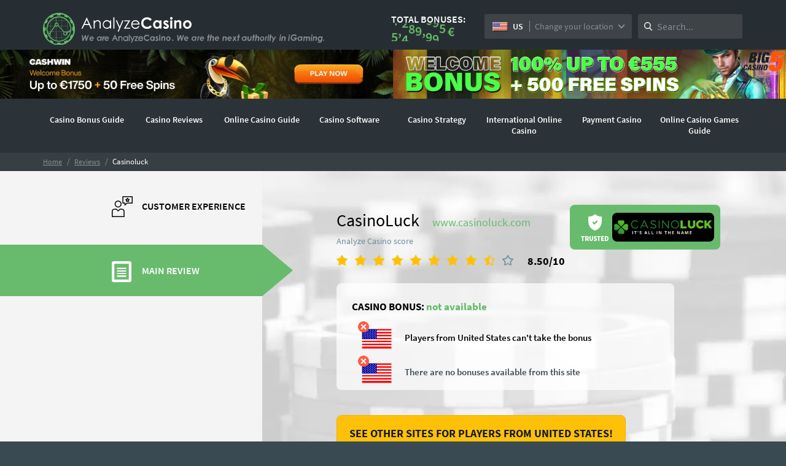

--- FILE ---
content_type: text/html; charset=UTF-8
request_url: https://www.analyzecasino.com/reviews/casinoluck/
body_size: 15854
content:
<!DOCTYPE html><html lang="en"><head><meta http-equiv="Content-Type" content="text/html; charset=utf-8"><meta http-equiv="X-UA-Compatible" content="IE=edge"><meta name="viewport" content="width=device-width, initial-scale=1"><link href='https://www.analyzecasino.com/wp-content/themes/rubindesignnou/assets/fonts/fontawesome-webfont.woff2' crossorigin rel='preload' as='font'><link href='https://www.analyzecasino.com/wp-content/themes/rubindesignnou/assets/fonts/icomoon.woff?-c2uvdc' crossorigin rel='preload' as='font'><meta name='robots' content='max-image-preview:large' /><link href='https://fonts.gstatic.com' crossorigin='anonymous' rel='preconnect' /><link rel="https://api.w.org/" href="https://www.analyzecasino.com/wp-json/" /><meta name="generator" content="WordPress 5.8.12" /><meta name="generator" content="Powered by WPBakery Page Builder - drag and drop page builder for WordPress."/> <!--[if lte IE 9]><link rel="stylesheet" type="text/css" href="https://www.analyzecasino.com/wp-content/plugins/js_composer/assets/css/vc_lte_ie9.min.css" media="screen"><![endif]--><noscript><style type="text/css">.wpb_animate_when_almost_visible { opacity: 1; }</style></noscript><title>CasinoLuck Review & Actual Member Comments (2022) - AnalyzeCasino.com</title><meta name="description" content="Start playing with 150 free spins and 150 EUR: Casino Luck offers this chance to all new members. Read our CasinoLuck review for details.  " ><meta property="og:title" content="CasinoLuck Review & Actual Member Comments (2022) - AnalyzeCasino.com" ><meta property="og:description" content="Start playing with 150 free spins and 150 EUR: Casino Luck offers this chance to all new members. Read our CasinoLuck review for details.  " ><link rel="canonical" href="https://www.analyzecasino.com/reviews/casinoluck/" > <!--[if lt IE 9]> <script src="https://oss.maxcdn.com/html5shiv/3.7.2/html5shiv.min.js"></script> <script src="https://oss.maxcdn.com/respond/1.4.2/respond.min.js"></script> <![endif]--><link rel="shortcut icon" href="/wp-content/themes/rubindesignnou/assets/img/favicon.png" /></head><body  class="blog wpb-js-composer js-comp-ver-5.5.5 vc_responsive"> <noscript><iframe src="https://www.googletagmanager.com/ns.html?id=GTM-M53BJ9ZG"
height="0" width="0" style="display:none;visibility:hidden"></iframe></noscript><div class="searchTarget"> <input type="text" title="Search Analyze Casino" name="mobilesearch" placeholder="Search..." autocomplete="off"> <span id="searchCloseMobile">Cancel</span></div><header class="bg-green header-navigation-box"><p id="help-element" style="display:none" data-url="https://www.analyzecasino.com/wp-content/themes/rubindesignnou"></p><div class="headerFirstRow"><div class="container"><div class="row"><div class="col-sm-2 col-md-4 col-lg-5 header-logo-image"> <a href="https://www.analyzecasino.com"> <img  itemprop="logo" class="img-responsive header-logo hidden-sm hidden-xs small-device-logo" src="https://www.analyzecasino.com/wp-content/themes/rubindesignnou/assets/img/AnalyzeCasino logo.svg" alt="Analyzecasino.com" width="250" height="54"> <img  itemprop="logo" class="img-responsive header-logo hidden-md visible-md-12 visible-xs-12 hidden-lg" src="https://www.analyzecasino.com/wp-content/themes/rubindesignnou/assets/img/AnalyzeCasino logo-small.svg" alt="Analyzecasino.com" width="75" height="75"> </a></div><div class="col-lg-7 col-sm-10 col-md-8"><nav class="navbar navbar-default"><div class="container-fluid"><div class="navbar-header"> <span class="menuTitle">MENU</span> <button type="button" class="navbar-toggle collapsed" data-toggle="collapse" data-target="#rd-colapse"> <span class="sr-only">Toggle navigation</span> <span class="icon-bar"></span> <span class="icon-bar"></span> <span class="icon-bar"></span> </button></div><div class="s-wrap"><form method="GET" action="/quick-search" id="search" class="q-search"> <input type="text" title="Search Analyze Casino" id="q" name="q" placeholder="Search..." autocomplete="off"> <span id="searchClose"></span></form></div><div class="collapse navbar-collapse" id="rd-colapse"><div class="navbar-text navbar-right infos"><div class="pull-left bonuses"><p>TOTAL BONUSES:</p><div id="header-bonus-loader"><div id="fountainG_1" class="fountainG"></div><div id="fountainG_2" class="fountainG"></div><div id="fountainG_3" class="fountainG"></div><div id="fountainG_4" class="fountainG"></div><div id="fountainG_5" class="fountainG"></div><div id="fountainG_6" class="fountainG"></div><div id="fountainG_7" class="fountainG"></div><div id="fountainG_8" class="fountainG"></div></div><p class="values"><span class="odometer">0</span><span class="moneda">&euro;</span></p></div><div id="header-selectpicker" class="pull-right country"><div class="btn-group bootstrap-select bootstrap-initial-button general-select"   data-class="home-country-selectpicker"  > <button class="btn dropdown-toggle btn-default" data-toggle="dropdown" type="button" title="United States US"> <span class="filter-option invisible pull-left"> <span class="country-image sprite sprite-United States"> <img class="flag flag-us" width="25" height="15" alt="contry blank flag" src="https://www.analyzecasino.com/wp-content/themes/rubindesignnou/assets/img/blank.gif"> </span> <span class="country-long-name" data-id="819">United States</span> <span class="country-short-name">US</span> </span> <span class="changeLocationText">Change your location</span> <span class="caret"></span> </button></div></div></div></div></div></nav></div></div></div></div><div class="bannerRow"> <a href="/visit/cashwin/main/"> <img width="960" height="120" src="https://www.analyzecasino.com/wp-content/uploads/2023/04/cashwin-banner-960-120.webp" class="attachment-full size-full" alt="" loading="lazy" srcset="https://www.analyzecasino.com/wp-content/uploads/2023/04/cashwin-banner-960-120.webp 960w, https://www.analyzecasino.com/wp-content/uploads/2023/04/cashwin-banner-960-120-300x38.webp 300w, https://www.analyzecasino.com/wp-content/uploads/2023/04/cashwin-banner-960-120-768x96.webp 768w" sizes="(max-width: 960px) 100vw, 960px" /> </a> <a href="/visit/big5casino/main/"> <img width="960" height="120" src="https://www.analyzecasino.com/wp-content/uploads/2021/07/big5casino-banner1-1.png" class="attachment-full size-full" alt="big5 casino banner" loading="lazy" srcset="https://www.analyzecasino.com/wp-content/uploads/2021/07/big5casino-banner1-1.png 960w, https://www.analyzecasino.com/wp-content/uploads/2021/07/big5casino-banner1-1-300x38.png 300w, https://www.analyzecasino.com/wp-content/uploads/2021/07/big5casino-banner1-1-768x96.png 768w" sizes="(max-width: 960px) 100vw, 960px" /> </a></div><div class="headerSecondRow"><div class="container"><div class="row"><div class="col-md-12"><div class="subMenuTarget"></div><div class="locationTarget"><p class="locationTitle">Choose your location</p> <span class="locationBack"><img src="/wp-content/themes/rubindesignnou/assets/img/back-arrow.svg"></span><div class="locationHtml"></div></div><ul id="menu-line" class="nav navbar-nav"><li id="menu-item-24101" class="menu-item menu-item-type-post_type menu-item-object-page menu-item-has-children wdm-has-child menu-item-24101"><a href="https://www.analyzecasino.com/online-casino-bonus/">Casino Bonus Guide</a><span class="subMenuActivator"><img src="/wp-content/themes/rubindesignnou/assets/img/chevron.svg"></span><ul class="dropdown-menu list-unstyled"><p class="parentSubmenu">Casino Bonus Guide<span class="subMenuBack"><img src="/wp-content/themes/rubindesignnou/assets/img/back-arrow.svg"></span></p><div class="col-md-3 subMenuLinks"><li id="menu-item-25397" class="menu-item menu-item-type-post_type menu-item-object-page menu-item-25397"><a href="https://www.analyzecasino.com/online-casino-bonus/welcome-bonus-casino/">Casino Welcome Bonus</a></li><li id="menu-item-24103" class="menu-item menu-item-type-post_type menu-item-object-page menu-item-24103"><a href="https://www.analyzecasino.com/online-casino-bonus/casino-reload-bonus/">Casino Reload Bonus</a></li><li id="menu-item-24102" class="menu-item menu-item-type-post_type menu-item-object-page menu-item-24102"><a href="https://www.analyzecasino.com/online-casino-bonus/low-wagering-casino-bonuses/">Low Wager Casino</a></li><li id="menu-item-27482" class="menu-item menu-item-type-post_type menu-item-object-page menu-item-27482"><a href="https://www.analyzecasino.com/online-casino-bonus/free-spins-casino/">Free Spins On Registration No Deposit</a></li><li id="menu-item-41633" class="menu-item menu-item-type-custom menu-item-object-custom menu-item-41633"><a href="https://www.analyzecasino.com/online-casino-bonus/how-to-make-money-from-online-casino-bonuses/">How To Make Money From Online Casino Bonuses</a></li><li id="menu-item-24237" class="menu-item menu-item-type-post_type menu-item-object-page menu-item-24237"><a href="https://www.analyzecasino.com/online-casino-bonus/100-casino-bonus/">100 % Casino Bonus</a></li><li id="menu-item-24106" class="menu-item menu-item-type-post_type menu-item-object-page menu-item-24106"><a href="https://www.analyzecasino.com/online-casino-bonus/200-casino-bonus/">200% Casino Bonus</a></li><li id="menu-item-24105" class="menu-item menu-item-type-post_type menu-item-object-page menu-item-24105"><a href="https://www.analyzecasino.com/online-casino-bonus/300-casino-bonus/">300% Casino Bonus</a></li><li id="menu-item-24246" class="menu-item menu-item-type-post_type menu-item-object-page menu-item-24246"><a href="https://www.analyzecasino.com/online-casino-bonus/400-casino-bonus/">400% Casino Bonus</a></li><li id="menu-item-27443" class="menu-item menu-item-type-post_type menu-item-object-page menu-item-27443"><a href="https://www.analyzecasino.com/online-casino-bonus/500-first-deposit-bonus/">500% First Deposit Bonus</a></li><li id="menu-item-27483" class="menu-item menu-item-type-post_type menu-item-object-page menu-item-27483"><a href="https://www.analyzecasino.com/online-casino-bonus/high-roller-bonus/">High Roller Bonus</a></li><li id="menu-item-24104" class="menu-item menu-item-type-post_type menu-item-object-page menu-item-24104"><a href="https://www.analyzecasino.com/online-casino-bonus/casino-registration-bonus/">Casino Registration Bonus</a></li></div></ul></li><li id="menu-item-18298" class="menu-item menu-item-type-custom menu-item-object-custom menu-item-has-children menu-item-18298"><a title="Best Reviews" href="https://www.analyzecasino.com/reviews/">Casino Reviews</a><span class="subMenuActivator"><img src="/wp-content/themes/rubindesignnou/assets/img/chevron.svg"></span><ul class="dropdown-menu list-unstyled"><p class="parentSubmenu">Casino Reviews<span class="subMenuBack"><img src="/wp-content/themes/rubindesignnou/assets/img/back-arrow.svg"></span></p><div class="col-md-3 subMenuLinks"><li id="menu-item-58832" class="menu-item menu-item-type-custom menu-item-object-custom wdm-has-child menu-item-58832"><a href="https://www.analyzecasino.com/reviews/casombie/">Casombie Casino</a></li><li id="menu-item-57670" class="menu-item menu-item-type-custom menu-item-object-custom wdm-has-child menu-item-57670"><a href="https://www.analyzecasino.com/reviews/windetta/">Windetta Casino</a></li><li id="menu-item-56668" class="menu-item menu-item-type-custom menu-item-object-custom wdm-has-child menu-item-56668"><a href="https://www.analyzecasino.com/reviews/cashwin/">Cashwin Casino</a></li><li id="menu-item-55129" class="menu-item menu-item-type-custom menu-item-object-custom wdm-has-child menu-item-55129"><a href="https://www.analyzecasino.com/reviews/time2spin/">Time2Spin Casino</a></li><li id="menu-item-54007" class="menu-item menu-item-type-custom menu-item-object-custom wdm-has-child menu-item-54007"><a href="https://www.analyzecasino.com/reviews/damslots/">Damslots Casino</a></li><li id="menu-item-45643" class="menu-item menu-item-type-custom menu-item-object-custom wdm-has-child menu-item-45643"><a href="https://www.analyzecasino.com/reviews/mystake/">MyStake Casino</a></li><li id="menu-item-24094" class="menu-item menu-item-type-custom menu-item-object-custom wdm-has-child menu-item-24094"><a href="https://www.analyzecasino.com/reviews/spin-samurai-casino/">Spin Samurai Casino</a></li><li id="menu-item-52035" class="menu-item menu-item-type-custom menu-item-object-custom wdm-has-child menu-item-52035"><a href="https://www.analyzecasino.com/reviews/jackpoty/">Jackpoty Casino</a></li><li id="menu-item-54769" class="menu-item menu-item-type-custom menu-item-object-custom wdm-has-child menu-item-54769"><a href="https://www.analyzecasino.com/reviews/casinomega/">CasinoMega</a></li><li id="menu-item-48604" class="menu-item menu-item-type-custom menu-item-object-custom wdm-has-child menu-item-48604"><a href="https://www.analyzecasino.com/reviews/pulpcasino/">Pulp Casino</a></li><li id="menu-item-47271" class="menu-item menu-item-type-custom menu-item-object-custom wdm-has-child menu-item-47271"><a href="https://www.analyzecasino.com/reviews/katsubet/">Katsubet Casino</a></li><li id="menu-item-37620" class="menu-item menu-item-type-custom menu-item-object-custom wdm-has-child menu-item-37620"><a href="https://www.analyzecasino.com/reviews/ohmyspins/">OhMySpins Casino</a></li><li id="menu-item-50614" class="menu-item menu-item-type-custom menu-item-object-custom wdm-has-child menu-item-50614"><a href="https://www.analyzecasino.com/reviews/bc-game/">BC.Game Casino</a></li><li id="menu-item-51062" class="menu-item menu-item-type-custom menu-item-object-custom wdm-has-child menu-item-51062"><a href="https://www.analyzecasino.com/reviews/casinoly/">Casinoly Casino</a></li><li id="menu-item-40811" class="menu-item menu-item-type-custom menu-item-object-custom wdm-has-child menu-item-40811"><a href="https://www.analyzecasino.com/reviews/mrluck/">MrLuck Casino</a></li><li id="menu-item-39964" class="menu-item menu-item-type-custom menu-item-object-custom wdm-has-child menu-item-39964"><a href="https://www.analyzecasino.com/reviews/big5casino/">Big5Casino</a></li><li id="menu-item-40813" class="menu-item menu-item-type-custom menu-item-object-custom wdm-has-child menu-item-40813"><a href="https://www.analyzecasino.com/reviews/premier-casino/">Premier Casino</a></li><li id="menu-item-42525" class="menu-item menu-item-type-custom menu-item-object-custom wdm-has-child menu-item-42525"><a href="https://www.analyzecasino.com/reviews/ivip9/">iVIP9 Casino</a></li><li id="menu-item-40812" class="menu-item menu-item-type-custom menu-item-object-custom wdm-has-child menu-item-40812"><a href="https://www.analyzecasino.com/reviews/betwinner-casino/">BetWinner Casino</a></li><li id="menu-item-45644" class="menu-item menu-item-type-custom menu-item-object-custom wdm-has-child menu-item-45644"><a href="https://www.analyzecasino.com/reviews/megaslot/">Megaslot Casino</a></li><li id="menu-item-40112" class="menu-item menu-item-type-custom menu-item-object-custom wdm-has-child menu-item-40112"><a href="https://www.analyzecasino.com/reviews/skol/">Skol Casino</a></li><li id="menu-item-37927" class="menu-item menu-item-type-custom menu-item-object-custom wdm-has-child menu-item-37927"><a href="https://www.analyzecasino.com/reviews/montecryptos-casino/">MonteCryptos Casino</a></li><li id="menu-item-43059" class="menu-item menu-item-type-custom menu-item-object-custom wdm-has-child menu-item-43059"><a href="https://www.analyzecasino.com/reviews/casino-adrenaline/">Casino Adrenaline</a></li><li id="menu-item-41359" class="menu-item menu-item-type-custom menu-item-object-custom wdm-has-child menu-item-41359"><a href="https://www.analyzecasino.com/reviews/powbet/">Powbet Casino</a></li><li id="menu-item-41604" class="menu-item menu-item-type-custom menu-item-object-custom wdm-has-child menu-item-41604"><a href="https://www.analyzecasino.com/reviews/winota-casino/">Winota Casino</a></li><li id="menu-item-33555" class="menu-item menu-item-type-custom menu-item-object-custom wdm-has-child menu-item-33555"><a href="https://www.analyzecasino.com/reviews/cobra-casino/">Cobra Casino</a></li><li id="menu-item-33558" class="menu-item menu-item-type-custom menu-item-object-custom wdm-has-child menu-item-33558"><a href="https://www.analyzecasino.com/reviews/fezbet-casino/">FEZbet Casino</a></li><li id="menu-item-24087" class="menu-item menu-item-type-custom menu-item-object-custom wdm-has-child menu-item-24087"><a href="https://www.analyzecasino.com/reviews/zetcasino/">Zet Casino</a></li></div><div class="col-md-9 adsMenu"><p class="h2">Our Picks</p><div class="col-md-4"><a href="https://www.analyzecasino.com/promotions/cashwin-welcome-bonus/"><img src="https://www.analyzecasino.com/wp-content/uploads/2023/04/cashwin-medium-logo.png"><p class="h4">Cashwin Casino</p></a></div><div class="col-md-4"><a href="https://www.analyzecasino.com/promotions/big5casino-welcome-bonus/"><img src="https://www.analyzecasino.com/wp-content/uploads/2021/06/big5casino-medium-logo.png"><p class="h4">Big5Casino</p></a></div><div class="col-md-4"><a href="https://www.analyzecasino.com/promotions/spin-samurai-casino-welcome-bonus/"><img src="https://www.analyzecasino.com/wp-content/uploads/2021/05/spinsamurai-medium-logo.png"><p class="h4">Spin Samurai Casino</p></a></div></div></ul></li><li id="menu-item-24336" class="menu-item menu-item-type-post_type menu-item-object-page menu-item-has-children wdm-has-child menu-item-24336"><a href="https://www.analyzecasino.com/online-casino/">Online Casino Guide</a><span class="subMenuActivator"><img src="/wp-content/themes/rubindesignnou/assets/img/chevron.svg"></span><ul class="dropdown-menu list-unstyled"><p class="parentSubmenu">Online Casino Guide<span class="subMenuBack"><img src="/wp-content/themes/rubindesignnou/assets/img/back-arrow.svg"></span></p><div class="col-md-3 subMenuLinks"><li id="menu-item-24840" class="menu-item menu-item-type-post_type menu-item-object-page wdm-has-child menu-item-24840"><a href="https://www.analyzecasino.com/mobile-casino/">Mobile Casino</a></li><li id="menu-item-25437" class="menu-item menu-item-type-post_type menu-item-object-page menu-item-25437"><a href="https://www.analyzecasino.com/mobile-casino/mobile-casino-bonus/">Mobile Phone Casino Bonus</a></li><li id="menu-item-27490" class="menu-item menu-item-type-post_type menu-item-object-page menu-item-27490"><a href="https://www.analyzecasino.com/mobile-casino/apps/">Mobile Casino Apps</a></li><li id="menu-item-41635" class="menu-item menu-item-type-custom menu-item-object-custom menu-item-41635"><a href="https://www.analyzecasino.com/online-casino/no-account-casino-sites/">No Account Casino</a></li><li id="menu-item-25459" class="menu-item menu-item-type-post_type menu-item-object-page menu-item-25459"><a href="https://www.analyzecasino.com/mobile-casino/mobile-blackjack-games/">Mobile Blackjack Games</a></li><li id="menu-item-25368" class="menu-item menu-item-type-post_type menu-item-object-page menu-item-25368"><a href="https://www.analyzecasino.com/online-casino/high-roller-casino/">High Roller Casino</a></li><li id="menu-item-25498" class="menu-item menu-item-type-post_type menu-item-object-page menu-item-25498"><a href="https://www.analyzecasino.com/online-casino-payment/bitcoin-casino/">Bitcoin Casino Guide</a></li><li id="menu-item-27488" class="menu-item menu-item-type-post_type menu-item-object-page menu-item-27488"><a href="https://www.analyzecasino.com/online-casino/safe-online-casino/">Safe Online Casino</a></li><li id="menu-item-41636" class="menu-item menu-item-type-custom menu-item-object-custom menu-item-41636"><a href="https://www.analyzecasino.com/online-casino-payment/best-payout-casino/">Best Payout Casino</a></li><li id="menu-item-27480" class="menu-item menu-item-type-post_type menu-item-object-page menu-item-27480"><a href="https://www.analyzecasino.com/online-casino/how-to-recover-lost-money-in-casino/">How To Recover Lost Money In Casino</a></li></div></ul></li><li id="menu-item-24079" class="menu-item menu-item-type-custom menu-item-object-custom menu-item-has-children wdm-has-child menu-item-24079"><a href="https://www.analyzecasino.com/casino-software/">Casino Software</a><span class="subMenuActivator"><img src="/wp-content/themes/rubindesignnou/assets/img/chevron.svg"></span><ul class="dropdown-menu list-unstyled"><p class="parentSubmenu">Casino Software<span class="subMenuBack"><img src="/wp-content/themes/rubindesignnou/assets/img/back-arrow.svg"></span></p><div class="col-md-3 subMenuLinks"><li id="menu-item-24084" class="menu-item menu-item-type-post_type menu-item-object-page menu-item-24084"><a href="https://www.analyzecasino.com/casino-software/nextgen-gaming/">NextGen Gaming</a></li><li id="menu-item-24085" class="menu-item menu-item-type-post_type menu-item-object-page menu-item-24085"><a href="https://www.analyzecasino.com/casino-software/red-tiger-gaming/">Red Tiger Gaming Casinos</a></li><li id="menu-item-24086" class="menu-item menu-item-type-post_type menu-item-object-page menu-item-24086"><a href="https://www.analyzecasino.com/casino-software/isoftbet/">Best Isoftbet Online Casino Sites</a></li><li id="menu-item-27489" class="menu-item menu-item-type-post_type menu-item-object-page menu-item-27489"><a href="https://www.analyzecasino.com/casino-software/rtg-casinos/">RTG Casinos</a></li></div></ul></li><li id="menu-item-24150" class="menu-item menu-item-type-taxonomy menu-item-object-category menu-item-has-children wdm-has-child menu-item-24150"><a href="https://www.analyzecasino.com/./strategies/">Casino Strategy</a><span class="subMenuActivator"><img src="/wp-content/themes/rubindesignnou/assets/img/chevron.svg"></span><ul class="dropdown-menu list-unstyled"><p class="parentSubmenu">Casino Strategy<span class="subMenuBack"><img src="/wp-content/themes/rubindesignnou/assets/img/back-arrow.svg"></span></p><div class="col-md-3 subMenuLinks"><li id="menu-item-24145" class="menu-item menu-item-type-post_type menu-item-object-post menu-item-24145"><a href="https://www.analyzecasino.com/strategies/baccarat-strategy/">Baccarat Strategy</a></li><li id="menu-item-24141" class="menu-item menu-item-type-post_type menu-item-object-post menu-item-24141"><a href="https://www.analyzecasino.com/strategies/baccarat-attack-strategy/">Baccarat Attack Strategy</a></li><li id="menu-item-24140" class="menu-item menu-item-type-post_type menu-item-object-post menu-item-24140"><a href="https://www.analyzecasino.com/strategies/baccarat-card-counting/">Baccarat Card Counting</a></li><li id="menu-item-24142" class="menu-item menu-item-type-post_type menu-item-object-post menu-item-24142"><a href="https://www.analyzecasino.com/strategies/1324-baccarat-strategy/">1324 Baccarat Strategy Review</a></li><li id="menu-item-24143" class="menu-item menu-item-type-post_type menu-item-object-post menu-item-24143"><a href="https://www.analyzecasino.com/strategies/martingale-baccarat/">Baccarat Martingale</a></li><li id="menu-item-25017" class="menu-item menu-item-type-post_type menu-item-object-post menu-item-25017"><a href="https://www.analyzecasino.com/strategies/spanish-21/">How To Play Spanish 21</a></li><li id="menu-item-24144" class="menu-item menu-item-type-post_type menu-item-object-post menu-item-24144"><a href="https://www.analyzecasino.com/strategies/baccarat-system/">Baccarat System</a></li><li id="menu-item-24146" class="menu-item menu-item-type-post_type menu-item-object-post menu-item-24146"><a href="https://www.analyzecasino.com/strategies/keno-strategy/">Keno Strategy</a></li><li id="menu-item-24147" class="menu-item menu-item-type-post_type menu-item-object-post menu-item-24147"><a href="https://www.analyzecasino.com/strategies/high-limit-slots-strategy/">High Limit Slots Strategy</a></li><li id="menu-item-24148" class="menu-item menu-item-type-post_type menu-item-object-post menu-item-24148"><a href="https://www.analyzecasino.com/news/are-online-casinos-rigged/">Are Online Casinos Rigged?</a></li></div></ul></li><li id="menu-item-24112" class="menu-item menu-item-type-post_type menu-item-object-page menu-item-has-children wdm-has-child menu-item-24112"><a href="https://www.analyzecasino.com/country/">International Online Casino</a><span class="subMenuActivator"><img src="/wp-content/themes/rubindesignnou/assets/img/chevron.svg"></span><ul class="dropdown-menu list-unstyled"><p class="parentSubmenu">International Online Casino<span class="subMenuBack"><img src="/wp-content/themes/rubindesignnou/assets/img/back-arrow.svg"></span></p><div class="col-md-3 subMenuLinks"><li id="menu-item-41630" class="menu-item menu-item-type-custom menu-item-object-custom menu-item-41630"><a href="https://www.analyzecasino.com/country/online-casino-uk/">Online Casino UK</a></li><li id="menu-item-24985" class="menu-item menu-item-type-post_type menu-item-object-page menu-item-24985"><a href="https://www.analyzecasino.com/country/online-casino-usa/">USA</a></li><li id="menu-item-41631" class="menu-item menu-item-type-custom menu-item-object-custom menu-item-41631"><a href="https://www.analyzecasino.com/country/online-casino-australia/">Online Casino Australia</a></li><li id="menu-item-41629" class="menu-item menu-item-type-custom menu-item-object-custom menu-item-41629"><a href="https://www.analyzecasino.com/country/online-casino-canada/">Online Casino Canada</a></li><li id="menu-item-24116" class="menu-item menu-item-type-post_type menu-item-object-page menu-item-24116"><a href="https://www.analyzecasino.com/country/online-casino-germany/">Online Casino Germany</a></li><li id="menu-item-24123" class="menu-item menu-item-type-post_type menu-item-object-page menu-item-24123"><a href="https://www.analyzecasino.com/country/online-casino-czech/">Online Casino Czech Republic</a></li><li id="menu-item-24119" class="menu-item menu-item-type-post_type menu-item-object-page menu-item-24119"><a href="https://www.analyzecasino.com/country/online-casino-poland/">Best Online Casino Poland</a></li><li id="menu-item-24125" class="menu-item menu-item-type-post_type menu-item-object-page menu-item-24125"><a href="https://www.analyzecasino.com/country/online-casino-italy/">Online Casino Italy</a></li><li id="menu-item-24127" class="menu-item menu-item-type-post_type menu-item-object-page menu-item-24127"><a href="https://www.analyzecasino.com/country/online-casino-sweden/">Online Casino Sweden</a></li><li id="menu-item-24117" class="menu-item menu-item-type-post_type menu-item-object-page menu-item-24117"><a href="https://www.analyzecasino.com/country/online-casino-norway/">Mobile Casino Norway</a></li></div></ul></li><li id="menu-item-24128" class="menu-item menu-item-type-post_type menu-item-object-page menu-item-has-children wdm-has-child menu-item-24128"><a href="https://www.analyzecasino.com/online-casino-payment/">Payment Casino</a><span class="subMenuActivator"><img src="/wp-content/themes/rubindesignnou/assets/img/chevron.svg"></span><ul class="dropdown-menu list-unstyled"><p class="parentSubmenu">Payment Casino<span class="subMenuBack"><img src="/wp-content/themes/rubindesignnou/assets/img/back-arrow.svg"></span></p><div class="col-md-3 subMenuLinks"><li id="menu-item-24130" class="menu-item menu-item-type-post_type menu-item-object-page menu-item-24130"><a href="https://www.analyzecasino.com/online-casino-payment/minimum-deposit-casino/">Minimum Deposit Casino</a></li><li id="menu-item-25210" class="menu-item menu-item-type-post_type menu-item-object-page menu-item-25210"><a href="https://www.analyzecasino.com/online-casino-payment/1-deposit-casino/">1$ Deposit Casino</a></li><li id="menu-item-24463" class="menu-item menu-item-type-post_type menu-item-object-page menu-item-24463"><a href="https://www.analyzecasino.com/online-casino-payment/5-minimum-deposit-casino/">Online Casino 5 Dollar Minimum Deposit</a></li><li id="menu-item-25242" class="menu-item menu-item-type-post_type menu-item-object-page menu-item-25242"><a href="https://www.analyzecasino.com/online-casino-payment/10-deposit-casino/">$10 Deposit Online Casino</a></li><li id="menu-item-25431" class="menu-item menu-item-type-post_type menu-item-object-page menu-item-25431"><a href="https://www.analyzecasino.com/online-casino-payment/20-dollar-minimum-deposit-casino/">$20 Minimum Deposit Casino</a></li><li id="menu-item-24834" class="menu-item menu-item-type-post_type menu-item-object-page menu-item-24834"><a href="https://www.analyzecasino.com/online-casino-payment/instant-withdrawal-casino/">Instant Withdrawal Casino</a></li><li id="menu-item-24129" class="menu-item menu-item-type-post_type menu-item-object-page menu-item-24129"><a href="https://www.analyzecasino.com/online-casino-payment/chargeback-online-casino/">Chargeback Online Casino</a></li><li id="menu-item-24133" class="menu-item menu-item-type-post_type menu-item-object-page menu-item-24133"><a href="https://www.analyzecasino.com/online-casino-payment/visa-casino/">Best Visa Online Casino</a></li><li id="menu-item-24132" class="menu-item menu-item-type-post_type menu-item-object-page menu-item-24132"><a href="https://www.analyzecasino.com/online-casino-payment/neteller-casino/">Neteller Casinos</a></li><li id="menu-item-24987" class="menu-item menu-item-type-post_type menu-item-object-page menu-item-24987"><a href="https://www.analyzecasino.com/online-casino-payment/mastercard-casino/">MasterCard Casino</a></li><li id="menu-item-24986" class="menu-item menu-item-type-post_type menu-item-object-page menu-item-24986"><a href="https://www.analyzecasino.com/online-casino-payment/skrill-casino/">Skrill Casino</a></li><li id="menu-item-24131" class="menu-item menu-item-type-post_type menu-item-object-page menu-item-24131"><a href="https://www.analyzecasino.com/online-casino-payment/paypal-casino/">Paypal Casinos</a></li><li id="menu-item-24835" class="menu-item menu-item-type-post_type menu-item-object-page menu-item-24835"><a href="https://www.analyzecasino.com/online-casino-payment/paysafe-casino/">Top Rated 10 Paysafe Online Casinos</a></li><li id="menu-item-34616" class="menu-item menu-item-type-post_type menu-item-object-page menu-item-34616"><a href="https://www.analyzecasino.com/online-casino-payment/trustly-casino/">Trustly Casino</a></li><li id="menu-item-24995" class="menu-item menu-item-type-post_type menu-item-object-page menu-item-24995"><a href="https://www.analyzecasino.com/online-casino-payment/zimpler-casino/">Zimpler Casino</a></li><li id="menu-item-27486" class="menu-item menu-item-type-post_type menu-item-object-page menu-item-27486"><a href="https://www.analyzecasino.com/mobile-casino/pay-by-mobile-casino/">Pay By Mobile Casino</a></li></div></ul></li><li id="menu-item-24134" class="menu-item menu-item-type-post_type menu-item-object-page menu-item-has-children wdm-has-child menu-item-24134"><a href="https://www.analyzecasino.com/online-casino-games/">Online Casino Games Guide</a><span class="subMenuActivator"><img src="/wp-content/themes/rubindesignnou/assets/img/chevron.svg"></span><ul class="dropdown-menu list-unstyled"><p class="parentSubmenu">Online Casino Games Guide<span class="subMenuBack"><img src="/wp-content/themes/rubindesignnou/assets/img/back-arrow.svg"></span></p><div class="col-md-3 subMenuLinks"><li id="menu-item-25106" class="menu-item menu-item-type-post_type menu-item-object-page menu-item-25106"><a href="https://www.analyzecasino.com/online-casino-games/online-slots/">Online Slots Guide</a></li><li id="menu-item-25190" class="menu-item menu-item-type-post_type menu-item-object-page menu-item-25190"><a href="https://www.analyzecasino.com/online-casino-games/slots-tournaments/">Slots Tournament</a></li><li id="menu-item-27484" class="menu-item menu-item-type-post_type menu-item-object-page menu-item-27484"><a href="https://www.analyzecasino.com/online-casino-games/slot-machines-with-bonus-games/">Slot Machines With Bonus Games</a></li><li id="menu-item-24272" class="menu-item menu-item-type-post_type menu-item-object-page menu-item-24272"><a href="https://www.analyzecasino.com/online-casino-games/immortal-romance-slot/">Immortal Romance Slot</a></li><li id="menu-item-27487" class="menu-item menu-item-type-post_type menu-item-object-page menu-item-27487"><a href="https://www.analyzecasino.com/online-casino-games/penny-slots/">Best Penny Slot Machines To Play</a></li><li id="menu-item-41634" class="menu-item menu-item-type-custom menu-item-object-custom wdm-has-child menu-item-41634"><a href="https://www.analyzecasino.com/online-baccarat-casino/">Online Baccarat Casino</a></li><li id="menu-item-33300" class="menu-item menu-item-type-post_type menu-item-object-page menu-item-33300"><a href="https://www.analyzecasino.com/online-casino-games/pharaohs-fortune/">Pharaoh’s Fortune Slot Machine</a></li><li id="menu-item-27485" class="menu-item menu-item-type-post_type menu-item-object-page menu-item-27485"><a href="https://www.analyzecasino.com/online-casino-games/online-roulette/">Online Roulette Guide</a></li><li id="menu-item-33301" class="menu-item menu-item-type-post_type menu-item-object-page menu-item-33301"><a href="https://www.analyzecasino.com/online-casino-games/slot-angels/">Slot Angels Online</a></li><li id="menu-item-33302" class="menu-item menu-item-type-post_type menu-item-object-page menu-item-33302"><a href="https://www.analyzecasino.com/online-casino-games/lucky-charm-slots/">Lucky Charm Slots</a></li></div></ul></li></ul></div></div></div></div></header><div class="rd-separator breadcrumb_active"><div class="container"><ul itemscope itemtype="http://schema.org/BreadcrumbList" class="breadcrumbs"><li itemprop="itemListElement" itemscope
 itemtype="http://schema.org/ListItem" class="home_bread"> <a itemprop="item" href="https://www.analyzecasino.com"> Home <span itemprop="name"></span> </a><meta itemprop="position" content="1" /></li><li itemprop="itemListElement" itemscope
 itemtype="http://schema.org/ListItem"> <a itemprop="item" href="https://www.analyzecasino.com/reviews/"> <span itemprop="name">Reviews</span> </a><meta itemprop="position" content="2" /></li><li itemprop="itemListElement" itemscope
 itemtype="http://schema.org/ListItem"> <span itemprop="name">Casinoluck</span><meta itemprop="position" content="3" /></li></ul></div></div><div itemscope itemtype="http://schema.org/Review"><div class="review-sports-top-section"><div class="general-top-box general-top-box-review"><div class="col-sm-4 col-md-4 hidden-xs menu-top-links"><ul class="ul-scroll"><li class="menu-products"> <a class="customer customer-review clearfix" href="#"><div><span class="icon-gj-customer"></span>Customer experience</div></a></li><li class="active menu-products"><a class="clearfix" href="https://www.analyzecasino.com/reviews/casinoluck"><div><span class="icon-gj-main_review"></span>Main review</div></a></li></ul></div><div class="col-sm-offset-1 col-sm-7 col-md-offset-1 col-md-7 col-lg-offset-1 col-lg-6 "><div class="general-top-middle"><p class="title-section"> <span class="general-product" itemprop="itemReviewed" itemscope itemtype="http://schema.org/Thing"> <span itemprop="name">CasinoLuck</span> </span> <span class="general-product-link"> <a rel="nofollow" href="/visit/casinoluck/main/"> www.casinoluck.com </a> </span></p><meta itemprop="author" content ="AnalyzeCasino.com"/><p class="general-score-title">Analyze Casino score</p><div> <span class="icon icon-gj-star-full"></span> <span class="icon icon-gj-star-full"></span> <span class="icon icon-gj-star-full"></span> <span class="icon icon-gj-star-full"></span> <span class="icon icon-gj-star-full"></span> <span class="icon icon-gj-star-full"></span> <span class="icon icon-gj-star-full"></span> <span class="icon icon-gj-star-full"></span> <span class="icon icon-gj-star-half"></span> <span class="icon icon-gj-star-empty"></span><div itemprop="reviewRating" itemscope itemtype="http://schema.org/Rating" class="general-text-star"><meta itemprop="worstRating" content="1"/><meta itemprop="bestRating" content="10"/> <span itemprop="ratingValue" content="8.50">8.50</span>/<span>10</span></div></div><div class="country-xs visible-xs" id="country-xs"><div class="btn-group bootstrap-select bootstrap-initial-button general-select"   data-class="country-xs-selectpicker selectpicker-all"  > <button class="btn dropdown-toggle btn-default" data-toggle="dropdown" type="button" title="United States US"> <span class="filter-option invisible pull-left"> <span class="country-image sprite sprite-United States"> <img class="flag flag-us" width="25" height="15" alt="contry blank flag" src="https://www.analyzecasino.com/wp-content/themes/rubindesignnou/assets/img/blank.gif"> </span> <span class="country-long-name" data-id="819">United States</span> <span class="country-short-name">US</span> </span> <span class="caret"></span> </button></div></div></div><div class="review-image-logo trusted"> <span></span> <img class="img-responsive" src="https://www.analyzecasino.com/wp-content/uploads/2020/03/CasinoLuck-logo-small.png" alt="CasinoLuck logo"></div><div class="review-general-info general-top-middle"><div class="general-info-product sports-info-product" data-review="31512" data-type="casino" data-reload="true"><div class="col-xs-12 sports-bonus"><p> <span class="title">Casino bonus: </span> <span class="value"> not available</span></div><div class="col-xs-12 flags-country"><div class="col-xs-12 flags-country"><p class="general-info-play"> <img src="https://www.analyzecasino.com/wp-content/themes/rubindesignnou/assets/img/no-red.png" alt="just icon x on red circle"> <img src="https://www.analyzecasino.com/wp-content/themes/rubindesignnou/assets/img/flags/64/United-States.png" alt="United States flag"> Players from United States                                                                        can't take the bonus</p><p class="general-info-bonus"> <img src="https://www.analyzecasino.com/wp-content/themes/rubindesignnou/assets/img/no-red.png" alt="just icon x on red circle"> <img src="https://www.analyzecasino.com/wp-content/themes/rubindesignnou/assets/img/flags/64/United-States.png" alt="United States flag"> There are no bonuses available from this site</p></div><div class="clearfix"></div></div><div class="clearfix"></div></div><div class="gj-btn-section"> <a href="/online-casinos" class="btn btn-warning bonusButton noBonusButton">See other sites for players from United States!</a></div></div></div><div class="col-xs-12 visible-xs"><div class="product-xs pull-left"> <select class="product-xs-selectpicker menu-products-xs"><option data-content="<span class='icon icon-gj-main_review'></span>Main review" value="">Main review</option> </select></div></div></div></div><div class="general-content-box new-design" itemprop="reviewBody"><div class="container"><div class="row"><div class="col-md-8 col-lg-9 col-sm-7 general-content"><section class="module general-text-dynamic"><header><h1>CasinoLuck Review: 150 Spins On Book Of Dead And 150 EUR To Use On All Games</h1></header><div class="general-text-intro-content"><p><div class="vc_row wpb_row vc_row-fluid"><div class="wpb_column vc_column_container vc_col-sm-12"><div class="vc_column-inner"><div class="wpb_wrapper"><div class="wpb_text_column wpb_content_element " ><div class="wpb_wrapper"><p><strong>Who owns CasinoLuck </strong>question has the answers: The owner of this <strong>online casino</strong> is ASG Technologies Ltd, a British Virgin Islands company we know nothing about. The operator of <strong>CasinoLuck</strong>, on the other hand, is Aspire Global International Ltd, which is a much more familiar name: You can remember it from more than a dozen <strong>online casinos</strong> such as CampeonUK, Chilli Spins, Casiplay, and Billion Casino. (If you want to learn more about these websites, check our <strong>online casino review</strong> section: We reviewed them all.) Established in 1999<strong>, Casino Luck</strong> is the oldest casino of this operator. And in this <strong>CasinoLuck review</strong>, we will take a closer look at its features. Why don’t we start by explaining <strong>how does CasinoLuck work</strong> with bonus offers?</p></div></div></div></div></div></div></p></div></section><section id="general-bonus" class="module general-bonus-availability"><div class="text"><h2>CasinoLuck Bonus Offers</h2></div><header><h3>Bonuses available for</h3><div id="general-country-select" class="general-country-select"><div class="btn-group bootstrap-select bootstrap-initial-button general-select"   data-class="selectpicker-all"  > <button class="btn dropdown-toggle btn-default" data-toggle="dropdown" type="button" title="United States US"> <span class="filter-option invisible pull-left"> <span class="country-image sprite sprite-United States"> <img class="flag flag-us" width="25" height="15" alt="contry blank flag" src="https://www.analyzecasino.com/wp-content/themes/rubindesignnou/assets/img/blank.gif"> </span> <span class="country-long-name" data-id="819">United States</span> <span class="country-short-name">US</span> </span> <span class="caret"></span> </button></div></div></header><div class="clearfix"></div><div class="general-bonus-availability-content"><div class="row"><div class="general-product-bonus-availability col-lg-4 col-md-6 col-sm-6 col-xs-12" ><div class="same_height_bg"></div><h4>Casino</h4><div class="general-data-bonus no-data-bonus " data-countries="173,4561,174,4571,175,3991,176,177,4025,4026,178,179,180,181,182,183,184,185,186,187,188,189,190,191,192,3992,193,194,5551,195,196,4433,197,4434,3993,198,199,200,201,202,203,204,205,206,3994,207,208,209,210,4027,4028,211,212,4029,215,217,218,219,220,221,213,222,223,224,225,226,227,228,229,230,231,232,233,4030,3996,234,235,236,4584,4137,4138,237,238,239,240,241,800,242,4001,243,4435,4000,244,4572,245,246,247,248,249,250,251,252,253,254,255,256,257,258,4031,259,260,216,261,262,4531,263,264,265,266,269,270,271,272,273,274,275,276,277,278,279,280,281,282,283,284,285,286,287,288,289,4453,290,291,4436,292,293,294,295,296,297,4002,298,299,4004,300,301,302,303,304,4005,305,306,307,308,4032,4033,309,310,311,312,313,314,315,316,317,318,319,4305,320,321,4006,322,4437,214,324,325,4041,326,327,338,4532,328,329,330,331,332,333,334,335,336,337,339,340,341,342,343,4034,344,345,346,347,348,349,4140,350,351,352,353,354,355,356,357,359,4035,360,361,362,363,364,4007,365,366,367,368,370,371,372,373,374,4438,4439,375,377,378,369"><div class="message-bonus  hidden" data-countries="173,4561,174,4571,175,3991,176,177,4025,4026,178,179,180,181,182,183,184,185,186,187,188,189,190,191,192,3992,193,194,5551,195,196,4433,197,4434,3993,198,199,200,201,202,203,204,205,206,3994,207,208,209,210,4027,4028,211,212,4029,215,217,218,219,220,221,213,222,223,224,225,226,227,228,229,230,231,232,233,4030,3996,234,235,236,4584,4137,4138,237,238,239,240,241,800,242,4001,243,4435,4000,244,4572,245,246,247,248,249,250,251,252,253,254,255,256,257,258,4031,259,260,216,261,262,4531,263,264,265,266,269,270,271,272,273,274,275,276,277,278,279,280,281,282,283,284,285,286,287,288,289,4453,290,291,4436,292,293,294,295,296,297,4002,298,299,4004,300,301,302,303,304,4005,305,306,307,308,4032,4033,309,310,311,312,313,314,315,316,317,318,319,4305,320,321,4006,322,4437,214,324,325,4041,326,327,338,4532,328,329,330,331,332,333,334,335,336,337,339,340,341,342,343,4034,344,345,346,347,348,349,4140,350,351,352,353,354,355,356,357,359,4035,360,361,362,363,364,4007,365,366,367,368,370,371,372,373,374,4438,4439,375,377,378" data-href="/visit/casinoluck/main/"><div class="bonus_title"> <span class="value bonus_style">Great Welcome Bonus From CasinoLuck! 100% Up To €150 + 150 Free Spins</span></div><div class="bonus_description"> <span class="value bonus_style">New members benefit from a warm welcome at CasinoLuck, 100% up to €150 + 150 free spins on Book of Dead</span></div> <a rel="nofollow" href="/visit/casinoluck/main/" class="btn btn-warning">Get bonus</a></div><div class="message-bonus  hidden" data-countries="369" data-href="/visit/casinoluck/main/"><div class="bonus_title"> <span class="value bonus_style">Great Welcome Bonus From CasinoLuck! 100% Up To £50 + 50 Free Spins</span></div><div class="bonus_description"> <span class="value bonus_style">New members benefit from a warm welcome at CasinoLuck, 100% up to £50 + 50 free spins on Starburst</span></div> <a rel="nofollow" href="/visit/casinoluck/main/" class="btn btn-warning">Get bonus</a></div><p class="message-no-bonus "> Bonus<br>not available in<br> <span class="country">United States</span></p></div></div></div></div><div class="text"></div></section><section class="module general-text-dynamic"><header><h2>Gambling License And Safety: Is CasinoLuck Safe?</h2></header><div class="general-text-intro-content"><p><div class="vc_row wpb_row vc_row-fluid"><div class="wpb_column vc_column_container vc_col-sm-12"><div class="vc_column-inner"><div class="wpb_wrapper"><div class="wpb_text_column wpb_content_element " ><div class="wpb_wrapper"><p>CasinoLuck is a <strong>certified casino</strong> of the Malta Gaming Authority and The United Kingdom Gambling Commission. It also has the <strong>certificate of trust </strong>of iTechLabs, to guarantee the fairness of <strong>CasinoLuck games</strong>. The whole website is secured by 128-bit SSL, so your payment information always stays safe. In short, there is no need to wonder about <strong>CasinoLuck, is it legit</strong>: This is a perfectly safe and legal casino site.</p></div></div></div></div></div></div></p></div></section><section class="module sports-steps"><div class="text"></div><div class='steps-with-bonus hidden'><header id="sports-steps-header0"><h2> Claim The Bonus: 4 Easy Steps</h2></header><div class="clearfix"></div><div id="sports-steps-content" class="sports-steps-content"><div id="gj-steps-container" class="gj-steps-container"><p class="steps"> <span class="steps-number" data-container="body" data-toggle="tooltip" data-placement="bottom" title=""><i>1</i></span> <span class="steps-name">Join Luck casino and become a member.</span></p><p class="steps"> <span class="steps-number" data-container="body" data-toggle="tooltip" data-placement="bottom" title=""><i>2</i></span> <span class="steps-name">Open your profile page and make your first deposit</span></p><p class="steps"> <span class="steps-number" data-container="body" data-toggle="tooltip" data-placement="bottom" title=""><i>3</i></span> <span class="steps-name">Do not use CasinoLuck codes – they are not needed</span></p><p class="steps"> <span class="steps-number" data-container="body" data-toggle="tooltip" data-placement="bottom" title=""><i>4</i></span> <span class="steps-name">If your deposit is at least 20 EUR, CasinoLuck bonus will be activated automatically </span></p></div><div class="code-promo"><div class="gj-btn-section"><p> <span class="title">Bonus Code</span> <span class="value bonusCod">Not Necessary</span></p> <a rel="nofollow" href="/visit/casinoluck/main/" class="btn btn-warning">Take the bonus easy!</a></div></div><div id="line-bar" class="line-bar"></div></div></div><div class="steps-without-bonus "><header id="sports-steps-header"><h2> Claim The Bonus: 4 Easy Steps</h2></header><h3>There is no casino welcome bonus available for your country.</h3></div><div class="clearfix"></div><div class="text"></div></section><section class="module sports-welcome-bonus-details"><div class="text"><h2>CasinoLuck Bonuses For Current Members</h2></div><div class="sports-welcome-bonus-details-content" data-id="31486" data-reload="true"><h3>There is no casino welcome bonus available for your country.</h3></div><div class="text"></div></section><section class="module general-text-dynamic"><header><h2>How to Get the CasinoLuck Bonus?</h2></header><div class="general-text-intro-content"><p><div class="vc_row wpb_row vc_row-fluid"><div class="wpb_column vc_column_container vc_col-sm-12"><div class="vc_column-inner"><div class="wpb_wrapper"><div class="wpb_text_column wpb_content_element " ><div class="wpb_wrapper"><p><strong>CasinoLuck bonus</strong> for new members is very easy to use: Make your first deposit and make sure it is 20 EUR at least. Your deposit amount will be automatically matched by 100% and up to 150 EUR. Moreover, your account will be credited with 150 free spins to use on the Book of Dead slot machine. (You must use all of them in 24 hours.) This offer can also be claimed from the <strong>CasinoLuck casino mobile</strong> website.</p></div></div></div></div></div></div><div class="vc_row wpb_row vc_row-fluid"><div class="wpb_column vc_column_container vc_col-sm-12"><div class="vc_column-inner"><div class="wpb_wrapper"><h2 style="text-align: center" class="vc_custom_heading" >Terms & Conditions Of CasinoLuck Bonus</h2><div class="vc-notificationbox-wrap"><div class="notification_box_header notification_box_type_4"><span class="notification_box_icon"></span><p class="notification_box_title">Further Information</p></div><div class="notification_box_content"><div class="content_wysiwyg">You must wager the bonus amount 35 times before withdrawing it. You have 21 days to complete this requirement. If your bonus is 100 EUR, for example, you must wager 3.500 EUR first (100 x 35). There are two important things you need to know: First, if you are from the United Kingdom and made a deposit with Skrill/Neteller, your maximum bet limit will be 2.49 EUR until the wagering is complete. Second, if you are from any other country, this limit will be 5.49 EUR. Surpassing these limits will cancel the <strong>CasinoLuck bonus</strong>. And, as it is always the case, only <strong>CasinoLuck slot games</strong> will contribute 100% towards the wagering requirement.</div></div></div></div></div></div></div></p></div></section><section class="module sports-other-programs"><div class="text"><h2>Other Promotions Of Casino Luck</h2></div><div class="sports-other-programs-content"><div class="row"><div class="col-sm-6 col-xs-12 col-md-3"><p> <span class="custom_icon_daily_offers "></span><br>Daily promotions</p></div><div class="col-sm-6 col-xs-12 col-md-3"><p><span class="icon icon-gj-cancel"></span><br>Reload bonus</p></div><div class="col-sm-6 col-xs-12 col-md-3"><p><span class="icon icon-gj-cancel"></span><br>Referral bonus</p></div><div class="col-sm-6 col-xs-12 col-md-3"><p><span class="icon icon-gj-vip-program"></span><br>VIP program</p></div></div></div><div class="text"><p>As mentioned above, no other promotions are available, including a <strong>CasinoLuck no deposit bonus</strong>.  However, there is a loyalty program that every <strong>Casino Luck</strong> member can join without an invitation. You will win 1 point for every 40 EUR/USD wagered. You can use these points to increase your VIP level. There are seven levels in total but the last two require an invitation. As you increase your level, you will have access to personal bonuses, such as 50 free spins, 50% reload, and 100 EUR bonus cash offers. None of these will require using <strong>CasinoLuck promo codes</strong>.</p></div></section><section class="module sports-general-information"><div class="text"><h2>CasinoLuck In A Nutshell</h2></div><div class="sports-general-information-content"><div class="row"><div class="col-sm-12 col-md-6"><div class="sports-information clearfix"><div class="title"><p><span class="custom_icon custom_icon_owner"></span></p><p>Owner</p></div><div class="value"><p>ASG Technologies Ltd</p></div></div></div><div class="col-sm-12 col-md-6"><div class="sports-information clearfix"><div class="title"><p><span class="custom_icon custom_icon_casino_type"></span></p><p>Casino type</p></div><div class="value"><p> Instant, Mobile, Live Dealer</p></div></div></div><div class="clearfix"></div><div class="col-sm-12 col-md-6"><div class="sports-information clearfix"><div class="title"><p><span class="custom_icon custom_icon_software_provider"></span></p><p>Software<br>provider</p></div><div class="value"><p>Microgaming, Netent, Nyx Interactive, Evolution Gaming, plus 4 more</p></div></div></div><div class="col-sm-12 col-md-6"><div class="sports-information clearfix"><div class="title"><p><span class="custom_icon custom_icon_number_of_games"></span></p><p>Cryptos accepted</p></div><div class="value"><p><span class="icon icon-gj-cancel"></span></p></div></div></div><div class="clearfix"></div><div class="col-sm-12 col-md-6"><div class="sports-information clearfix"><div class="title"><p><span class="icon icon-gj-mobile-betting"></span></p><p>Mobile optimized</p></div><div class="value"><p><span class="icon icon-gj-check"></span></p></div></div></div><div class="col-sm-12 col-md-6"><div class="sports-information clearfix"><div class="title"><p><span class="icon icon-gj-dedicated-app"></span></p><p>Dedicated app</p></div><div class="value"><p class="color-green"> <span class="icon icon-gj-windows"></span></p></div></div></div><div class="clearfix"></div><div class="col-sm-12 col-md-6"><div class="sports-information clearfix"><div class="title"><p><span class="icon icon-gj-amount"></span></p><p>Minimum<br>deposit</p></div><div class="value"><p>20 EUR</p></div></div></div><div class="col-sm-12 col-md-6"><div class="sports-information clearfix"><div class="title"><p><span class="icon icon-gj-amount"></span></p><p>Minimum<br>withdrawal</p></div><div class="value"><p>20 EUR</p></div></div></div><div class="col-sm-12 col-md-6"><div class="sports-information clearfix"><div class="title"><p><span class="icon icon-gj-amount"></span></p><p>Minimum<br>bet</p></div><div class="value"><p>0.001 EUR</p></div></div></div><div class="col-sm-12 col-md-6"><div class="sports-information clearfix"><div class="title"><p><span class="icon icon-gj-amount"></span></p><p>Max<br>bet</p></div><div class="value"><p>10000000000 EUR</p></div></div></div><div class="col-sm-12 col-md-6"><div class="sports-information clearfix"><div class="title"><p><span class="custom_icon custom_icon_progressive_jackpots"></span></p><p>Progressive<br>jackpots</p></div><div class="value"><p><span class="icon icon-gj-check"></span></p></div></div></div><div class="col-sm-12 col-md-6"><div class="sports-information clearfix"><div class="title"><p><span class="custom_icon custom_icon_bitcoin"></span></p><p>Accepts<br>bitcoin</p></div><div class="value"><p><span class="icon icon-gj-cancel"></span></p></div></div></div><div class="col-sm-12 col-md-6"><div class="sports-information clearfix"><div class="title"><p><span class="icon icon-gj-safe"></span></p><p>Reliable casino</p></div><div class="value"><p><span class="icon icon-gj-check"></span></p></div></div></div><div class="col-sm-12 col-md-6"><div class="sports-information clearfix"><div class="title"><p><span class="icon icon-gj-odds-value"></span></p><p>Our index</p></div><div class="value"><p>A+</p></div></div></div><div class="col-sm-12 col-md-6"><div class="sports-information clearfix"><div class="title"><p><span class="custom_icon custom_icon_license"></span></p><p>Casino license</p></div><div class="value"><p> Malta, United Kingdom</p></div></div></div><div class="col-sm-12 col-md-6"><div class="sports-information clearfix"><div class="title"><p><span class="icon icon-gj-website-age"></span></p><p>Online<br>since</p></div><div class="value"><p>27 years</p></div></div></div><div class="col-sm-12 col-md-6"><div class="sports-information clearfix"><div class="title"><p><span class="custom_icon custom_icon_rtp"></span></p><p>RTP</p></div><div class="value"><p>Not publicly audited</p></div></div></div><div class="col-sm-12 col-md-6"><div class="sports-information clearfix"><div class="title"><p><span class="custom_icon custom_icon_self_exclusion"></span></p><p>Self<br>exclusion</p></div><div class="value"><p><span class="icon icon-gj-check"></span></p></div></div></div><div class="col-sm-12 col-md-6"><div class="sports-information clearfix"><div class="title"><p><span class="icon icon-gj-betting-history"></span></p><p>Manual<br>flushing</p></div><div class="value"><p><span class="icon icon-gj-check"></span></p></div></div></div><div class="col-sm-12 col-md-6"><div class="sports-information clearfix"><div class="title"><p><span class="custom_icon custom_icon_affiliate_program"></span></p><p>Affiliate<br>program</p></div><div class="value"> <a href="https://casinoluckaffiliates.com/" rel="nofollow"><p>Casino Luck Affiliates</p></a></div></div></div></div><div class="text"></div></div></section><section class="module general-text-dynamic"><header><h2>To Play Or Not To Play At Luck Casino</h2></header><div class="general-text-intro-content"><p><div class="vc_row wpb_row vc_row-fluid"><div class="wpb_column vc_column_container vc_col-sm-12"><div class="vc_column-inner"><div class="wpb_wrapper"><div class="vc-prosconsbox-wrap"><div class="vc-prosconsbox-header pros"><span class="h3">PROS</span></div><ul class="pros"><li>Licensed by UKGC & Malta</li><li>Fairness guarantee of iTechLabs</li><li>Support for PayPal</li><li>The experience of Aspire Global International</li><li>128-bit SSL security</li><li>Fast & easy to use website</li></ul><div class="vc-prosconsbox-header cons"><span class="h3">CONS</span></div><ul class="cons"><li>You cannot use a CasinoLuck app on mobile</li><li>A CasinoLuck no deposit offer is not available</li></ul></div></div></div></div></div></p></div></section><section class="module general-about"><div class="row"><div class="col-sm-12 col-md-6"><div class="text"><h2>Help &amp; Support: How To Contact CasinoLuck</h2><p>We are giving <strong>CasinoLuck contact number</strong> below. It is active every day but only between 06:00 GMT and 23:00 GMT. You can also use <strong>CasinoLuck live chat</strong> or send an email. There is no <strong>CasinoLuck London</strong> office as this is a Malta-based operation. The list of all available <strong>CasinoLuck contact</strong> methods can be seen below:</p></div></div><div class="col-sm-12 col-md-6 general-about-values"><div class="general-about-values-line"><p><span class="icon icon-gj-comments"></span></p><p><span class="title">Live chat: </span><span class="values">Yes</span></p></div><div class="general-about-values-line"><p class="pull-left"><span class="icon icon-gj-languages"></span></p><p><span class="values">English, German, Swedish, Finnish, Norwegian</span></p></div><div class="general-about-values-line"><p><span class="icon icon-gj-comments"></span></p><p> <span class="values"> <a href="mailto:support@casinoluck.com" rel="nofollow"> support@casinoluck.com </a> </span></p></div><div class="general-about-values-line"><p><span class="icon icon-gj-social-media"></span></p><p class="review-social-media"></p></div><div class="general-about-values-line"><p class="pull-left"><span class="icon icon-gj-languages"></span></p><p> <span class="values"> <a href="tel:04087406159" rel="nofollow"> 04087406159 </a> </span></p></div><div class="general-about-values-line"><p><span class="icon icon-gj-comments"></span></p><p><span class="values">135, High street, Sliema SLM 1548, Malta</span></p></div></div></div></section><section class="module general-text-dynamic"><header><h2>Mobile Compatibility Of Casino Luck</h2></header><div class="general-text-intro-content"><p><div class="vc_row wpb_row vc_row-fluid"><div class="wpb_column vc_column_container vc_col-sm-12"><div class="vc_column-inner"><div class="wpb_wrapper"><div class="wpb_text_column wpb_content_element " ><div class="wpb_wrapper"><p>You can play all the majority of <strong>online casino games</strong> and access to all services on mobile. However, there is no native <strong>iOS/Android CasinoLuck app</strong> to use: Mobile gambling is supported only via the website. We don’t see this as a big problem because the mobile website is very easy to use and offers a practical design. In this respect, <strong>Luck Casino</strong> is compatible with all platforms out there.</p><h2>Can Your Country Play At CasinoLuck?</h2><p><strong>CasinoLuck terms and conditions</strong> do not state a specific <strong>country</strong> as restricted. The only statement is that if gambling is considered illegal in your country, you cannot join. <strong>Casino Luck</strong> uses a double license and covers a big part of the world – almost all European countries are accepted.</p><h2>The Game Collection Of Casino Online CasinoLuck</h2><p>You can play the games of <strong>Microgaming, Netent, Neogames, NYX, Evolution Gaming, Play’n GO, iSoftBet, Quick Spin, SG Digital, Merkur, Blueprint</strong>, and <strong>2by2 Gaming</strong>. Their fairness is guaranteed by iTechLabs. However, RTP rates are not publicly announced. <strong>CasinoLuck live dealer </strong>section also offers 25 games to play against real dealers. Due to the modern <strong>online casino software</strong>, the huge majority of these games work on all mobile platforms. You can see our suggestions below.</p></div></div></div></div></div></div><div class="vc_row wpb_row vc_row-fluid"><div class="wpb_column vc_column_container vc_col-sm-12"><div class="vc_column-inner"><div class="wpb_wrapper"><div class="vc-horizontaltablet4-wrap"><div class="horizontal_table_t4_row horizontal_table_t4_header"><div class="first_col"><p>BEST CASINO GAMES OF CASINOLUCK</p></div><div class="second_col last_col"></div></div><div class="horizontal_table_t4_row  first_row"><div class="first_col">VIDEO SLOT MACHINES</div><div class="second_col last_col"><div class="column_responsive responsive_title"></div><div class="column_responsive">Fruity Friends, The Prancing Pony, Fortunes of Alibaba</div></div></div><div class="horizontal_table_t4_row "><div class="first_col">JACKPOT MACHINES</div><div class="second_col last_col"><div class="column_responsive responsive_title"></div><div class="column_responsive">Leprechaun Goes Wild,  Hot Spin, Bonanza Megaways</div></div></div><div class="horizontal_table_t4_row "><div class="first_col">CARD GAMES</div><div class="second_col last_col"><div class="column_responsive responsive_title"></div><div class="column_responsive">Blackjack Royal Pair, Vegas Single Deck BJ</div></div></div><div class="horizontal_table_t4_row last_row "><div class="first_col">TABLE GAMES</div><div class="second_col last_col"><div class="column_responsive responsive_title"></div><div class="column_responsive">Vertical Roulette VIP, Keno Deluxe</div></div></div></div></div></div></div></div><div class="vc_row wpb_row vc_row-fluid"><div class="wpb_column vc_column_container vc_col-sm-12"><div class="vc_column-inner"><div class="wpb_wrapper"><div class="wpb_text_column wpb_content_element " ><div class="wpb_wrapper"><h2>At CasinoLuck, Every Player Is Lucky</h2><p><strong>CasinoLuck</strong> offers a generally quite satisfactory service. The game quality is excellent and the loyalty program has many advantages. Especially after the third level, you can start using a different bonus almost every day. We recommend you to join <strong>Casino Luck</strong>: <strong>Luck Casino</strong> may be the address you are looking for to start a new adventure. Good luck!</p></div></div></div></div></div></div></p></div></section></div><div class="col-lg-3 col-md-4 col-sm-5 general-sidebar"><div id="general-sidebar-recommended-casinos-select" class="general-sidebar-country-select"><h3>Recommended casinos in</h3><div><div class="btn-group bootstrap-select bootstrap-initial-button general-select"   data-class="sidebar-country-selectpicker selectpicker-all"  > <button class="btn dropdown-toggle btn-default" data-toggle="dropdown" type="button" title="United States US"> <span class="filter-option invisible pull-left"> <span class="country-image sprite sprite-United States"> <img class="flag flag-us" width="25" height="15" alt="contry blank flag" src="https://www.analyzecasino.com/wp-content/themes/rubindesignnou/assets/img/blank.gif"> </span> <span class="country-long-name" data-id="819">United States</span> <span class="country-short-name">US</span> </span> <span class="caret"></span> </button></div></div></div><div class="recommendedCasinos"><div class="responseTarget"><div class="row"><div class="just-on-xs"><div class="col-xs-10 col-xs-offset-1"><p> <img class="loader" src="https://www.analyzecasino.com/wp-content/themes/rubindesignnou/assets/img/gif-load.gif" alt="Loading" width="20" height="20"> Loading recommended casinos...</p></div></div></div></div><div class="col-xs-12"> <a href="/online-casinos/" class="btn btn-warning">VIEW ALL CASINOS</a></div></div><div id="general-sidebar-country-select" class="general-sidebar-country-select"><h3>Best casino bonuses</h3><div><div class="btn-group bootstrap-select bootstrap-initial-button general-select"   data-class="sidebar-country-selectpicker selectpicker-all"  > <button class="btn dropdown-toggle btn-default" data-toggle="dropdown" type="button" title="United States US"> <span class="filter-option invisible pull-left"> <span class="country-image sprite sprite-United States"> <img class="flag flag-us" width="25" height="15" alt="contry blank flag" src="https://www.analyzecasino.com/wp-content/themes/rubindesignnou/assets/img/blank.gif"> </span> <span class="country-long-name" data-id="819">United States</span> <span class="country-short-name">US</span> </span> <span class="caret"></span> </button></div></div></div><div class="general-sidebar-hot-promotions"><div class="row"><div class="just-on-xs"><div class="col-xs-10 col-xs-offset-1"><p> <img class="loader" src="https://www.analyzecasino.com/wp-content/themes/rubindesignnou/assets/img/gif-load.gif" alt="Loading" width="20" height="20"> Loading best bonuses...</p></div></div><div class="col-xs-12"> <a href="/online-casinos" class="btn btn-warning">SHOW ALL BONUSES</a></div></div></div><div class="general-sidebar-exclusive-deals"><div class="row"><h3><span class="icon icon-gj-star-full"></span>Exclusive deals</h3><div class="exclusive-box col-xs-12"> <a href="https://www.analyzecasino.com/promotions/megaslot-casino-welcome-bonus/" rel="nofollow"><div class="img-logo"> <img src="https://www.analyzecasino.com/wp-content/uploads/2021/10/megaslot-medium-logo.png" data-no-lazy="1" alt="Megaslot.io Casino logo"
 class="img-responsive hidden-xs"></div><div class="exclusive-box-content"><p> <span class="value">Up to €500 (5BTC) +<br> 225 Free Spins</span></p><div class="btn btn-primary"> <span class="hidden-xs">See more</span><span class="visible-xs">&gt;</span></div></div> </a></div><div class="exclusive-box col-xs-12"> <a href="https://www.analyzecasino.com/promotions/mystake-casino-welcome-bonus/" rel="nofollow"><div class="img-logo"> <img src="https://www.analyzecasino.com/wp-content/uploads/2021/10/mystake-medium-logo.png" data-no-lazy="1" alt="MyStake Casino logo"
 class="img-responsive hidden-xs"></div><div class="exclusive-box-content"><p> <span class="value">Up to €1000</span></p><div class="btn btn-primary"> <span class="hidden-xs">See more</span><span class="visible-xs">&gt;</span></div></div> </a></div><div class="exclusive-box col-xs-12"> <a href="https://www.analyzecasino.com/promotions/skol-casino-welcome-bonus/" rel="nofollow"><div class="img-logo"> <img src="https://www.analyzecasino.com/wp-content/uploads/2021/06/skol-casino-medium-logo.png" data-no-lazy="1" alt="Skol Casino logo"
 class="img-responsive hidden-xs"></div><div class="exclusive-box-content"><p> <span class="value">Up to €1300 +<br> 250 Free Spins!</span></p><div class="btn btn-primary"> <span class="hidden-xs">See more</span><span class="visible-xs">&gt;</span></div></div> </a></div><div class="exclusive-box col-xs-12"> <a href="https://www.analyzecasino.com/promotions/casinoly-casino-welcome-bonus/" rel="nofollow"><div class="img-logo"> <img src="https://www.analyzecasino.com/wp-content/uploads/2022/03/casinoly-medium-logo-1.png" data-no-lazy="1" alt="Casinoly logo"
 class="img-responsive hidden-xs"></div><div class="exclusive-box-content"><p> <span class="value">100% up to €500</span></p><div class="btn btn-primary"> <span class="hidden-xs">See more</span><span class="visible-xs">&gt;</span></div></div> </a></div><div class="exclusive-box col-xs-12"> <a href="https://www.analyzecasino.com/promotions/bc-game-casino-welcome-bonus/" rel="nofollow"><div class="img-logo"> <img src="https://www.analyzecasino.com/wp-content/uploads/2022/02/bc.game-medium-logo-1.png" data-no-lazy="1" alt="BC.Game logo"
 class="img-responsive hidden-xs"></div><div class="exclusive-box-content"><p> <span class="value">Up to 240% Bonus</span></p><div class="btn btn-primary"> <span class="hidden-xs">See more</span><span class="visible-xs">&gt;</span></div></div> </a></div><div class="exclusive-box col-xs-12"> <a href="https://www.analyzecasino.com/promotions/ivip9-casino-welcome-bonus/" rel="nofollow"><div class="img-logo"> <img src="https://www.analyzecasino.com/wp-content/uploads/2021/08/ivip-medium-logo.png" data-no-lazy="1" alt="IVIP9 Casino logo"
 class="img-responsive hidden-xs"></div><div class="exclusive-box-content"><p> <span class="value">150% up to SGD 300</span></p><div class="btn btn-primary"> <span class="hidden-xs">See more</span><span class="visible-xs">&gt;</span></div></div> </a></div><div class="exclusive-box col-xs-12"> <a href="https://www.analyzecasino.com/reviews/windetta/" rel="nofollow"><div class="img-logo"> <img src="https://www.analyzecasino.com/wp-content/uploads/2023/07/windetta-medium-logo.png" data-no-lazy="1" alt="Windetta logo"
 class="img-responsive hidden-xs"></div><div class="exclusive-box-content"><p> <span class="value"> 215% Up to €2000 +<br> 200 Free Spins</span></p><div class="btn btn-primary"> <span class="hidden-xs">See more</span><span class="visible-xs">&gt;</span></div></div> </a></div></div></div></div></div></div><div class="payment-new-design"><div class="container"><div class="row"><div class="col-md-9"><section class="module general-payment-options"><div class="general-payment-options-content"><div class="text"><h2>Payment Methods And Payout Speeds Of Casino Luck</h2><p>You can use lots of methods for <strong>online casino payments</strong> but not cryptocurrencies: <strong>Bitcoin</strong> and other cryptos are not supported.</p><ul><li><strong>CasinoLuck casino minimum deposit</strong> limit is 20 EUR.</li><li>The same goes for the minimum withdrawal limit: It is also 20 EUR.</li><li>The maximum withdrawal limit is 5.000 EUR per day.</li><li>You can see the <strong>CasinoLuck withdrawal</strong> speed in the following table.</li></ul></div><div class="row"><div class="col-sm-12"><div class="first"><div class="title-table"><p><span class="icon icon-gj-dollar"></span></p><p class="title">Currencies<br>accepted:</p></div><p class="value">EUR, USD, CAD, GBP, CLP</p></div></div><div class="clearfix"></div><div class="col-sm-12"><div class="first"><div class="title-table"><p><span class="icon icon-gj-deposit"></span></p><p class="title">All deposit<br>withdrawal<br>methods:</p></div><p class="value">Visa, Mastercard, Bank Transfer, Klarna, Trustly, Skrill (Moneybookers), Neteller, ecoPayz, PayPal, AstroPay, Zimpler, Paysafecard, Instadebit</p></div></div><div class="col-sm-12 second"><table class="table table-condensed"><thead><tr><th class="first-col">Method</th><th class="second-col">Min Withdrawal</th><th class="third-col">Min Deposit</th><th class="four-col">Withdrawal Fee</th><th class="five-col">Withdrawal<br>ProcessingTime</th></tr></thead><tbody><tr><td> Visa</td><td> EUR 20</td><td> EUR 20</td><td> None</td><td> 6-8 days</td></tr><tr><td> Mastercard</td><td> EUR 20</td><td> EUR 20</td><td> None</td><td> 6-8 days</td></tr><tr><td> Bank Transfer</td><td> EUR 20</td><td> EUR 20</td><td> None</td><td> 6-8 days</td></tr><tr><td> Klarna</td><td> EUR 0</td><td> EUR 20</td><td> None</td><td> Instant</td></tr><tr><td> Trustly</td><td> EUR 20</td><td> EUR 20</td><td> None</td><td> 3 days</td></tr><tr><td> Skrill (Moneybookers)</td><td> EUR 20</td><td> EUR 20</td><td> None</td><td> 3 days</td></tr><tr><td> Neteller</td><td> EUR 20</td><td> EUR 20</td><td> None</td><td> 3 days</td></tr><tr><td> ecoPayz</td><td> EUR 20</td><td> EUR 20</td><td> None</td><td> 3 days</td></tr><tr><td> PayPal</td><td> EUR 20</td><td> EUR 20</td><td> None</td><td> 3 days</td></tr><tr><td> AstroPay</td><td> EUR 0</td><td> EUR 20</td><td> None</td><td> Instant</td></tr><tr><td> Zimpler</td><td> EUR 0</td><td> EUR 20</td><td> None</td><td> Instant</td></tr><tr><td> Paysafecard</td><td> EUR 0</td><td> EUR 20</td><td> None</td><td> Instant</td></tr><tr><td> Instadebit</td><td> EUR 0</td><td> EUR 20</td><td> None</td><td> Instant</td></tr></tbody></table><h3>Method</h3><div class="method panel-group" id="accordion" role="tablist" aria-multiselectable="true"><div class="panel panel-default"><div class="panel-heading" role="tab" id="heading1"><h4 class="panel-title"> <a class="collapse" data-toggle="collapse"  data-parent="#accordion" href="#collapse1" aria-expanded="true" aria-controls="collapse1"> Visa <span class="icon icon-plus"></span> </a></h4></div><div id="collapse1" class="panel-collapse collapse in" role="tabpanel" aria-labelledby="heading1"><div class="panel-body"><div class="row"><div class="col-xs-6 title">Min. withdrawal</div><div class="col-xs-6 value">EUR 20</div><div class="col-xs-6 title">Min. deposit</div><div class="col-xs-6 value">EUR 20</div><div class="col-xs-6 title">Withdrawal fee</div><div class="col-xs-6 value">EUR None</div><div class="col-xs-6 title">Withdrawal processing time</div><div class="col-xs-6 value"> 6-8 days</div></div></div></div></div><div class="panel panel-default"><div class="panel-heading" role="tab" id="heading2"><h4 class="panel-title"> <a class="collapsed" data-toggle="collapse"  data-parent="#accordion" href="#collapse2" aria-expanded="false" aria-controls="collapse2"> Mastercard <span class="icon icon-plus"></span> </a></h4></div><div id="collapse2" class="panel-collapse collapse " role="tabpanel" aria-labelledby="heading2"><div class="panel-body"><div class="row"><div class="col-xs-6 title">Min. withdrawal</div><div class="col-xs-6 value">EUR 20</div><div class="col-xs-6 title">Min. deposit</div><div class="col-xs-6 value">EUR 20</div><div class="col-xs-6 title">Withdrawal fee</div><div class="col-xs-6 value">EUR None</div><div class="col-xs-6 title">Withdrawal processing time</div><div class="col-xs-6 value"> 6-8 days</div></div></div></div></div><div class="panel panel-default"><div class="panel-heading" role="tab" id="heading3"><h4 class="panel-title"> <a class="collapsed" data-toggle="collapse"  data-parent="#accordion" href="#collapse3" aria-expanded="false" aria-controls="collapse3"> Bank Transfer <span class="icon icon-plus"></span> </a></h4></div><div id="collapse3" class="panel-collapse collapse " role="tabpanel" aria-labelledby="heading3"><div class="panel-body"><div class="row"><div class="col-xs-6 title">Min. withdrawal</div><div class="col-xs-6 value">EUR 20</div><div class="col-xs-6 title">Min. deposit</div><div class="col-xs-6 value">EUR 20</div><div class="col-xs-6 title">Withdrawal fee</div><div class="col-xs-6 value">EUR None</div><div class="col-xs-6 title">Withdrawal processing time</div><div class="col-xs-6 value"> 6-8 days</div></div></div></div></div><div class="panel panel-default"><div class="panel-heading" role="tab" id="heading4"><h4 class="panel-title"> <a class="collapsed" data-toggle="collapse"  data-parent="#accordion" href="#collapse4" aria-expanded="false" aria-controls="collapse4"> Klarna <span class="icon icon-plus"></span> </a></h4></div><div id="collapse4" class="panel-collapse collapse " role="tabpanel" aria-labelledby="heading4"><div class="panel-body"><div class="row"><div class="col-xs-6 title">Min. withdrawal</div><div class="col-xs-6 value">EUR 0</div><div class="col-xs-6 title">Min. deposit</div><div class="col-xs-6 value">EUR 20</div><div class="col-xs-6 title">Withdrawal fee</div><div class="col-xs-6 value">EUR None</div><div class="col-xs-6 title">Withdrawal processing time</div><div class="col-xs-6 value"> Instant</div></div></div></div></div><div class="panel panel-default"><div class="panel-heading" role="tab" id="heading5"><h4 class="panel-title"> <a class="collapsed" data-toggle="collapse"  data-parent="#accordion" href="#collapse5" aria-expanded="false" aria-controls="collapse5"> Trustly <span class="icon icon-plus"></span> </a></h4></div><div id="collapse5" class="panel-collapse collapse " role="tabpanel" aria-labelledby="heading5"><div class="panel-body"><div class="row"><div class="col-xs-6 title">Min. withdrawal</div><div class="col-xs-6 value">EUR 20</div><div class="col-xs-6 title">Min. deposit</div><div class="col-xs-6 value">EUR 20</div><div class="col-xs-6 title">Withdrawal fee</div><div class="col-xs-6 value">EUR None</div><div class="col-xs-6 title">Withdrawal processing time</div><div class="col-xs-6 value"> 3 days</div></div></div></div></div><div class="panel panel-default"><div class="panel-heading" role="tab" id="heading6"><h4 class="panel-title"> <a class="collapsed" data-toggle="collapse"  data-parent="#accordion" href="#collapse6" aria-expanded="false" aria-controls="collapse6"> Skrill (Moneybookers) <span class="icon icon-plus"></span> </a></h4></div><div id="collapse6" class="panel-collapse collapse " role="tabpanel" aria-labelledby="heading6"><div class="panel-body"><div class="row"><div class="col-xs-6 title">Min. withdrawal</div><div class="col-xs-6 value">EUR 20</div><div class="col-xs-6 title">Min. deposit</div><div class="col-xs-6 value">EUR 20</div><div class="col-xs-6 title">Withdrawal fee</div><div class="col-xs-6 value">EUR None</div><div class="col-xs-6 title">Withdrawal processing time</div><div class="col-xs-6 value"> 3 days</div></div></div></div></div><div class="panel panel-default"><div class="panel-heading" role="tab" id="heading7"><h4 class="panel-title"> <a class="collapsed" data-toggle="collapse"  data-parent="#accordion" href="#collapse7" aria-expanded="false" aria-controls="collapse7"> Neteller <span class="icon icon-plus"></span> </a></h4></div><div id="collapse7" class="panel-collapse collapse " role="tabpanel" aria-labelledby="heading7"><div class="panel-body"><div class="row"><div class="col-xs-6 title">Min. withdrawal</div><div class="col-xs-6 value">EUR 20</div><div class="col-xs-6 title">Min. deposit</div><div class="col-xs-6 value">EUR 20</div><div class="col-xs-6 title">Withdrawal fee</div><div class="col-xs-6 value">EUR None</div><div class="col-xs-6 title">Withdrawal processing time</div><div class="col-xs-6 value"> 3 days</div></div></div></div></div><div class="panel panel-default"><div class="panel-heading" role="tab" id="heading8"><h4 class="panel-title"> <a class="collapsed" data-toggle="collapse"  data-parent="#accordion" href="#collapse8" aria-expanded="false" aria-controls="collapse8"> ecoPayz <span class="icon icon-plus"></span> </a></h4></div><div id="collapse8" class="panel-collapse collapse " role="tabpanel" aria-labelledby="heading8"><div class="panel-body"><div class="row"><div class="col-xs-6 title">Min. withdrawal</div><div class="col-xs-6 value">EUR 20</div><div class="col-xs-6 title">Min. deposit</div><div class="col-xs-6 value">EUR 20</div><div class="col-xs-6 title">Withdrawal fee</div><div class="col-xs-6 value">EUR None</div><div class="col-xs-6 title">Withdrawal processing time</div><div class="col-xs-6 value"> 3 days</div></div></div></div></div><div class="panel panel-default"><div class="panel-heading" role="tab" id="heading9"><h4 class="panel-title"> <a class="collapsed" data-toggle="collapse"  data-parent="#accordion" href="#collapse9" aria-expanded="false" aria-controls="collapse9"> PayPal <span class="icon icon-plus"></span> </a></h4></div><div id="collapse9" class="panel-collapse collapse " role="tabpanel" aria-labelledby="heading9"><div class="panel-body"><div class="row"><div class="col-xs-6 title">Min. withdrawal</div><div class="col-xs-6 value">EUR 20</div><div class="col-xs-6 title">Min. deposit</div><div class="col-xs-6 value">EUR 20</div><div class="col-xs-6 title">Withdrawal fee</div><div class="col-xs-6 value">EUR None</div><div class="col-xs-6 title">Withdrawal processing time</div><div class="col-xs-6 value"> 3 days</div></div></div></div></div><div class="panel panel-default"><div class="panel-heading" role="tab" id="heading10"><h4 class="panel-title"> <a class="collapsed" data-toggle="collapse"  data-parent="#accordion" href="#collapse10" aria-expanded="false" aria-controls="collapse10"> AstroPay <span class="icon icon-plus"></span> </a></h4></div><div id="collapse10" class="panel-collapse collapse " role="tabpanel" aria-labelledby="heading10"><div class="panel-body"><div class="row"><div class="col-xs-6 title">Min. withdrawal</div><div class="col-xs-6 value">EUR 0</div><div class="col-xs-6 title">Min. deposit</div><div class="col-xs-6 value">EUR 20</div><div class="col-xs-6 title">Withdrawal fee</div><div class="col-xs-6 value">EUR None</div><div class="col-xs-6 title">Withdrawal processing time</div><div class="col-xs-6 value"> Instant</div></div></div></div></div><div class="panel panel-default"><div class="panel-heading" role="tab" id="heading11"><h4 class="panel-title"> <a class="collapsed" data-toggle="collapse"  data-parent="#accordion" href="#collapse11" aria-expanded="false" aria-controls="collapse11"> Zimpler <span class="icon icon-plus"></span> </a></h4></div><div id="collapse11" class="panel-collapse collapse " role="tabpanel" aria-labelledby="heading11"><div class="panel-body"><div class="row"><div class="col-xs-6 title">Min. withdrawal</div><div class="col-xs-6 value">EUR 0</div><div class="col-xs-6 title">Min. deposit</div><div class="col-xs-6 value">EUR 20</div><div class="col-xs-6 title">Withdrawal fee</div><div class="col-xs-6 value">EUR None</div><div class="col-xs-6 title">Withdrawal processing time</div><div class="col-xs-6 value"> Instant</div></div></div></div></div><div class="panel panel-default"><div class="panel-heading" role="tab" id="heading12"><h4 class="panel-title"> <a class="collapsed" data-toggle="collapse"  data-parent="#accordion" href="#collapse12" aria-expanded="false" aria-controls="collapse12"> Paysafecard <span class="icon icon-plus"></span> </a></h4></div><div id="collapse12" class="panel-collapse collapse " role="tabpanel" aria-labelledby="heading12"><div class="panel-body"><div class="row"><div class="col-xs-6 title">Min. withdrawal</div><div class="col-xs-6 value">EUR 0</div><div class="col-xs-6 title">Min. deposit</div><div class="col-xs-6 value">EUR 20</div><div class="col-xs-6 title">Withdrawal fee</div><div class="col-xs-6 value">EUR None</div><div class="col-xs-6 title">Withdrawal processing time</div><div class="col-xs-6 value"> Instant</div></div></div></div></div><div class="panel panel-default"><div class="panel-heading" role="tab" id="heading13"><h4 class="panel-title"> <a class="collapsed" data-toggle="collapse"  data-parent="#accordion" href="#collapse13" aria-expanded="false" aria-controls="collapse13"> Instadebit <span class="icon icon-plus"></span> </a></h4></div><div id="collapse13" class="panel-collapse collapse " role="tabpanel" aria-labelledby="heading13"><div class="panel-body"><div class="row"><div class="col-xs-6 title">Min. withdrawal</div><div class="col-xs-6 value">EUR 0</div><div class="col-xs-6 title">Min. deposit</div><div class="col-xs-6 value">EUR 20</div><div class="col-xs-6 title">Withdrawal fee</div><div class="col-xs-6 value">EUR None</div><div class="col-xs-6 title">Withdrawal processing time</div><div class="col-xs-6 value"> Instant</div></div></div></div></div></div></div></div><div class="text"></div></div></section></div></div></div></div><div class="comment-section"><div class="container"><div class="row"><div class="col-md-9"> ?><h3>Casinoluck Reviews by players ( 0.00 / 10 )</h3><div class="stars-review clearfix"><div class="stars-section"><p>Rate and review Casinoluck</p><div class="click-callback"></div></div> <a href="#">Describe your customer experience with this operator</a></div><div class="your-score"><p>From 1 to 10, what score would you give?</p><div class="value-set"></div></div><div id="respond" class="comment-respond"><h3 id="reply-title" class="comment-reply-title"> <small><a rel="nofollow" id="cancel-comment-reply-link" href="/reviews/casinoluck/#respond" style="display:none;">Cancel reply</a></small></h3><form action="https://www.analyzecasino.com/wp-comments-post.php" method="post" id="commentform" class="comment-form"><div class="comment_author_name"> <label for="author">Enter your name here</label><p class="comment-form-author"> <input required id="author" name="author" placeholder="" type="text" value="" size="30"  /></p></div><div class="positive-text col-xs-12 col-md-6"><p class="comment1-form"><label for="comment1">What did you like?</label><textarea required id="comment1" name="comment1" type="text" cols="45" rows="8"></textarea></p></div><div class="negative-text col-xs-12 col-md-6"><p class="comment2-form"><label for="comment2">What didn`t you like?</label><textarea required id="comment2" name="comment2" type="text" cols="45" rows="8"></textarea></p></div><div class="star-count hidden-xs hidden-sm hidden-md hidden-lg"><p class="comment3-form"><input type="hidden" id="comment3" value="" name="comment3"></p></div><p class="comment-form-cookies-consent"><input id="wp-comment-cookies-consent" name="wp-comment-cookies-consent" type="checkbox" value="yes" /> <label for="wp-comment-cookies-consent">Save my name, email, and website in this browser for the next time I comment.</label></p><div class="comment_right"><p><textarea id="comment" name="comment" placeholder="" cols="45" rows="8"></textarea></p></div><p class="form-submit"><input name="submit" type="submit" id="submit" class="submit" value="Post review" /> <input type='hidden' name='comment_post_ID' value='31512' id='comment_post_ID' /> <input type='hidden' name='comment_parent' id='comment_parent' value='0' /></p><p style="display: none;"><input type="hidden" id="akismet_comment_nonce" name="akismet_comment_nonce" value="4d4b7556ed" /></p><input type="hidden" id="ak_js" name="ak_js" value="19"/><textarea name="ak_hp_textarea" cols="45" rows="8" maxlength="100" style="display: none !important;"></textarea></form></div> <a rel="nofollow" id="cancel-comment-reply-link" href="/reviews/casinoluck/#respond" style="display:none;">Cancel Reply</a></div></div></div></div></div></div><div class="bg-medium bg-next-to-last-module"></div><div class="bg-last-module"></div><footer class="bg-darker general-footer"><div class="container"><div class="row"><div class="col-md-4 left-box"><div><div class="footer-img"> <img class="pull-left" width="325" height="70" alt="Analyzecasino.com" src="https://www.analyzecasino.com/wp-content/themes/rubindesignnou/assets/img/AnalyzeCasino.svg"></div><div id="text-3" class="widget widget_text"><div class="textwidget"><p>We are AnalyzeCasino. Best reviewers of the iGaming industry.</p></div></div></div></div><div class="footer-line"></div><div class="col-sm-8 col-md-5 middle-box"><div class="cssload-container"><div class="cssload-whirlpool"></div></div><div class="result-inner"><h4>We are your source for trusted reviews:</h4><p><span class="footer-review-value value">0</span> Reviews</p><p><span class="footer-bonus-count value">0</span> Bonuses</p><p><span class="footer-bonus-value value">0</span> EUR Value of bonuses</p></div></div><div class="footer-line"></div><div class="col-sm-4 col-md-3 right-box"><h4>We bet you’ll like us</h4><p><a rel="nofollow" href="/contact/" class="btn btn-primary contact">CONTACT</a></p><div id="socialcountplus-2" class="widget widget_socialcountplus"><div class="social-count-plus"><ul class="circle"><li class="count-facebook"><a class="icon" href="https://www.facebook.com/273903203323300" rel="nofollow noopener noreferrer" target="_blank"></a><span class="items"><span class="count" style="color: #ffffff !important;">0</span><span class="label" style="color: #ffffff !important;">likes</span></span></li></ul></div></div></div><div class="clearfix"></div><div class="col-md-12 "><div class="booter-big-line visible-sm visible-md visible-lg"></div><div class="row"><div class="col-md-3 hidden-xs hidden-sm"><div class="fotter-reserved"><div class="widget widget_text"><div class="textwidget"><p>AnalyzeCasino.com. All rights reserved.</p></div></div></div></div><div class="footer-line"></div><div class="col-md-6 footer-menu"><ul id="menu-footer-menu" class="footer-links list-inline"><li id="menu-item-18296" class="menu-item menu-item-type-custom menu-item-object-custom wdm-has-child menu-item-18296"><a href="https://www.begambleaware.org/">AnalyzeCasino.com promotes only Responsible Gambling (18+). Get help here (UK players)<span class="footer-delimiter">|</span></a></li><li id="menu-item-18594" class="menu-item menu-item-type-custom menu-item-object-custom wdm-has-child menu-item-18594"><a href="https://about.gambleaware.org/">Gambling addiction help for players all over the world here.<span class="footer-delimiter">|</span></a></li><li id="menu-item-56459" class="menu-item menu-item-type-post_type menu-item-object-page menu-item-privacy-policy menu-item-56459"><a href="https://www.analyzecasino.com/privacy-policy/">Privacy Policy<span class="footer-delimiter">|</span></a></li></ul><div style="text-align:center;"> <a href="https://www.begambleaware.org/" target="_blank" style="display: inline-block;margin: 15px 30px;"><img src="https://www.analyzecasino.com/wp-content/themes/rubindesignnou/assets/img/gambleaware.jpg"></a> <img src="https://www.analyzecasino.com/wp-content/themes/rubindesignnou/assets/img/18+.png" style="margin-top: 15px;"><div class="clearfix"></div></div></div><div class="col-md-3"><div class="security-logo"><div id="text-5" class="widget widget_text"><div class="textwidget"></div></div></div></div><div class="col-md-3 visible-xs visible-sm"><div class="fotter-reserved"><div class="widget widget_text"><div class="textwidget"><p>AnalyzeCasino.com. All rights reserved.</p></div></div></div></div></div></div></div></div></footer><div id="loader"><div class="loadergj"></div></div> <script type="text/javascript">var isProcessing = false; 
    function alter_ul_post_values(obj,post_id,ul_type){
	
		if (isProcessing)    
		return;  
		isProcessing = true;   
		
		jQuery(obj).find("span").html("..");
    	jQuery.ajax({
   		type: "POST",
   		url: "https://www.analyzecasino.com/wp-content/plugins/like-dislike-counter-for-posts-pages-and-comments/ajax_counter.php",
   		data: "post_id="+post_id+"&up_type="+ul_type,
   		success: function(msg){
     		jQuery(obj).find("span").html(msg);
			isProcessing = false; 
   			}
 		});
	}</script> <link rel="stylesheet" href="https://www.analyzecasino.com/wp-content/cache/autoptimize/css/autoptimize_single_db4640662d308de1c0f173e3fee58212.css">  <script async src="https://www.googletagmanager.com/gtag/js?id=UA-134769635-1"></script> <script defer src="https://www.analyzecasino.com/wp-content/cache/autoptimize/js/autoptimize_9b8046a411e906d01190ec4a52a21c70.js"></script><link rel="stylesheet" media="print" href="https://www.analyzecasino.com/wp-content/cache/autoptimize/css/autoptimize_8eaa53eb8b8699c2bd68d372c84ffd12.css" onload="this.onload=null;this.media='all';" /><noscript id="aonoscrcss"><link media="all" href="https://www.analyzecasino.com/wp-content/cache/autoptimize/css/autoptimize_8eaa53eb8b8699c2bd68d372c84ffd12.css" rel="stylesheet" /></noscript></body></html>
<!-- Page generated by LiteSpeed Cache 4.3 on 2026-01-24 23:47:41 -->

--- FILE ---
content_type: text/html; charset=UTF-8
request_url: https://www.analyzecasino.com/wp-admin/admin-ajax.php
body_size: -177
content:

    {"countryName":"United States","countryShort":"US","countryID":819}    

--- FILE ---
content_type: text/html; charset=UTF-8
request_url: https://www.analyzecasino.com/wp-admin/admin-ajax.php
body_size: -252
content:
        <h3>There is no casino welcome bonus available for your country.</h3>
    

--- FILE ---
content_type: text/html; charset=UTF-8
request_url: https://www.analyzecasino.com/wp-admin/admin-ajax.php
body_size: 133
content:
    <div class="general-info-product sports-info-product" data-review="31512" data-type="casino" data-reload="true">
                    <div class="col-xs-12 sports-bonus">
                <p>
                    <span class="title">Casino bonus: </span>
                                            <span class="value"> not available</span>
                                    
            </div>
            
            <div class="col-xs-12 flags-country">
                        <div class="col-xs-12 flags-country">
                <p class="general-info-play">
                    <img src="https://www.analyzecasino.com/wp-content/themes/rubindesignnou/assets/img/no-red.png" alt="just icon x on red circle">
                    <img src="https://www.analyzecasino.com/wp-content/themes/rubindesignnou/assets/img/flags/64/United-States.png" alt="United States flag">
                    Players from United States                                                                        can't take the bonus
                                                            </p>

                <p class="general-info-bonus">
                    <img src="https://www.analyzecasino.com/wp-content/themes/rubindesignnou/assets/img/no-red.png" alt="just icon x on red circle">                    <img src="https://www.analyzecasino.com/wp-content/themes/rubindesignnou/assets/img/flags/64/United-States.png" alt="United States flag">
                                                There are no bonuses available from this site
                                                            </p>
            </div>
            <div class="clearfix"></div>
                        </div>
            <div class="clearfix"></div>
            </div>

            <div class="gj-btn-section">
                            <a href="/online-casinos" class="btn btn-warning bonusButton noBonusButton">See other sites for players from United States!</a>
            
        </div>
    
    

--- FILE ---
content_type: image/svg+xml
request_url: https://www.analyzecasino.com/wp-content/themes/rubindesignnou/assets/img/daily-offers.svg
body_size: 662
content:
<svg xmlns="http://www.w3.org/2000/svg" width="31" height="31" viewBox="0 0 31 31">
    <g fill="#FFBF2A" fill-rule="evenodd">
        <path fill-rule="nonzero" d="M29.923 9.886A15.46 15.46 0 0 0 18.075.233C17.234.09 16.375 0 15.493 0c-.882 0-1.741.09-2.582.233A15.456 15.456 0 0 0 1.063 9.884 15.412 15.412 0 0 0 0 15.493c0 1.82.33 3.559.907 5.181a15.471 15.471 0 0 0 2.511 4.514 15.459 15.459 0 0 0 9.493 5.565c.84.142 1.7.233 2.582.233.881 0 1.74-.091 2.582-.233a15.46 15.46 0 0 0 9.492-5.565 15.467 15.467 0 0 0 2.512-4.513c.577-1.623.907-3.362.907-5.182 0-1.98-.386-3.867-1.063-5.607zm-1.817 1.048l-2.71 1.564a10.357 10.357 0 0 0-2.687-4.41l2.734-1.58a13.418 13.418 0 0 1 2.663 4.426zm-4.33 4.559c0 4.568-3.715 8.284-8.283 8.284s-8.284-3.716-8.284-8.284c0-4.568 3.716-8.284 8.284-8.284 4.568 0 8.284 3.716 8.284 8.284zM15.494 2.066c.883 0 1.746.091 2.582.254v3.162c-.827-.213-1.69-.339-2.582-.339-.893 0-1.755.126-2.582.34V2.32a13.449 13.449 0 0 1 2.582-.254zm-9.95 4.442l2.735 1.58a10.356 10.356 0 0 0-2.69 4.41L2.88 10.934c.599-1.65 1.509-3.148 2.663-4.426zm-2.82 13.117l2.75-1.587a10.324 10.324 0 0 0 2.485 4.529l-2.723 1.571a13.426 13.426 0 0 1-2.512-4.513zm12.77 9.295c-.884 0-1.746-.091-2.582-.255v-3.162c.827.214 1.69.34 2.582.34.892 0 1.755-.126 2.582-.34v3.162a13.45 13.45 0 0 1-2.582.255zm10.257-4.782l-2.723-1.571a10.321 10.321 0 0 0 2.486-4.529l2.75 1.588a13.412 13.412 0 0 1-2.513 4.512z"/>
        <path d="M16.368 14.367c-1.317-.496-1.859-.82-1.859-1.332 0-.434.325-.868 1.333-.868.58 0 1.053.097 1.428.214a.816.816 0 0 0 1.03-.577l.015-.053a.925.925 0 0 0-.665-1.125c-.379-.098-.83-.17-1.374-.194V9.85a.774.774 0 0 0-.687-.778.76.76 0 0 0-.832.756v.712c-1.658.326-2.618 1.395-2.618 2.758 0 1.503 1.13 2.277 2.789 2.835 1.146.388 1.642.76 1.642 1.348 0 .62-.604.96-1.488.96a5.25 5.25 0 0 1-1.746-.312.816.816 0 0 0-1.065.568l-.007.027c-.135.528.17 1.068.691 1.225a7.229 7.229 0 0 0 1.725.29v.691a.759.759 0 1 0 1.518 0v-.8c1.781-.31 2.757-1.487 2.757-2.866 0-1.394-.743-2.246-2.587-2.897z"/>
    </g>
</svg>


--- FILE ---
content_type: image/svg+xml
request_url: https://www.analyzecasino.com/wp-content/themes/rubindesignnou/assets/img/self-exclusion.svg
body_size: 414
content:
<svg xmlns="http://www.w3.org/2000/svg" width="30" height="32" viewBox="0 0 30 32">
    <path fill="#FFBF2A" fill-rule="nonzero" d="M19.089 26.862a5.123 5.123 0 0 0 5.117 5.117 5.123 5.123 0 0 0 5.116-5.117 5.123 5.123 0 0 0-5.116-5.116 5.123 5.123 0 0 0-5.117 5.116zm5.117-3.28a3.29 3.29 0 0 1 3.28 3.28c0 .558-.132 1.115-.427 1.575l-4.46-4.461a3.425 3.425 0 0 1 1.607-.394zm-2.887 1.673l4.46 4.46c-.491.263-1.016.427-1.573.427a3.29 3.29 0 0 1-3.28-3.28c0-.557.13-1.115.393-1.607zM6.2 10.594c-.558-1.968.033-2.263.525-2.23-.099-.263-.164-.558-.23-.82-.164-.919-.23-1.771 0-2.591.263-1.116.853-1.968 1.509-2.657.426-.46.885-.853 1.41-1.148a4.93 4.93 0 0 1 1.378-.689c.393-.131.787-.23 1.246-.23 1.345-.13 2.394.23 3.116.657 1.115.623 1.509 1.41 1.509 1.41s2.525.164 1.673 5.28c-.033.263-.132.525-.23.82.492-.032 1.082.23.525 2.23-.394 1.444-.787 1.838-1.083 1.87-.262 1.706-1.64 3.903-3.771 4.658a3.98 3.98 0 0 1-2.756 0c-2.164-.787-3.476-2.985-3.739-4.69-.295-.033-.656-.427-1.082-1.87zm-5.97 13.12c-.098-1.312.033-3.936 2.297-4.527C5.609 18.4 8.1 16.662 8.1 16.662l1.935 6.166.361 1.148.328.984 1.017-2.92c-2.526-3.509.525-3.476.689-3.476.164 0 3.214-.033.689 3.477l1.016 2.919.328-.984.361-1.148 1.935-6.166s2.493 1.77 5.576 2.525c.689.164 1.18.558 1.542 1.017-3.543.131-6.363 3.083-6.363 6.658 0 .623.098 1.214.23 1.804a28.003 28.003 0 0 1-5.314.525c-7.478 0-11.939-2.92-11.939-2.92-.131-.786-.262-2.557-.262-2.557z"/>
</svg>


--- FILE ---
content_type: image/svg+xml
request_url: https://www.analyzecasino.com/wp-content/themes/rubindesignnou/assets/img/affiliate-program.svg
body_size: 583
content:
<svg xmlns="http://www.w3.org/2000/svg" width="35" height="30" viewBox="0 0 35 30">
    <g fill="#FFBF2A" fill-rule="evenodd">
        <path d="M25.605 8.401c-1.022-.41-1.318-.658-1.318-1.105 0-.359.272-.777 1.037-.777.676 0 1.195.267 1.2.269a.356.356 0 0 0 .51-.184l.186-.475a.294.294 0 0 0-.159-.378c-.417-.181-1.23-.322-1.24-.323-.012-.003-.058-.012-.058-.066l-.003-.689a.382.382 0 0 0-.386-.377h-.333a.382.382 0 0 0-.386.377v.725c0 .055-.06.08-.081.085-1.028.244-1.67.997-1.67 1.947 0 1.184.978 1.719 2.035 2.12.845.332 1.19.668 1.19 1.162 0 .536-.489.911-1.188.911-.597 0-1.405-.378-1.413-.382a.377.377 0 0 0-.163-.037.36.36 0 0 0-.341.237l-.178.48c-.063.18.034.326.159.39.496.259 1.456.41 1.499.417.011.002.07.022.07.076v.721c0 .208.173.377.386.377h.345a.382.382 0 0 0 .386-.377v-.76c0-.07.052-.076.063-.079 1.095-.246 1.77-1.047 1.77-2.053 0-1.033-.574-1.7-1.919-2.232z"/>
        <path fill-rule="nonzero" d="M25.175.05a9.05 9.05 0 1 0 0 18.1 9.05 9.05 0 0 0 0-18.1zm0 16.002a6.953 6.953 0 1 1 0-13.905 6.953 6.953 0 0 1 0 13.905z"/>
        <g>
            <path d="M32.386 22.535c-1.925 1.062-4.571 2.044-7.211 2.458-2.349.368-6.767-.52-6.767-1.569 0-.398 3.875.98 6.22.354 1.797-.48 1.541-2.16.564-2.383-.972-.22-6.667-2.306-9.099-2.378-1.146-.034-3.975.398-5.343.621-.47.077-.763.068-.793.517-.136 2.085-.404 6.35-.55 8.578-.004.047.062.68.584.235.572-.488 1.374-1.028 2.115-.86 1.164.264 11.231 2.108 12.62 1.785 1.986-.461 7.61-3.794 8.688-4.83 1.67-1.606.372-3.3-1.028-2.528z"/>
            <path fill-rule="nonzero" d="M7.18 19.557l-5.274-.26a.95.95 0 0 0-.925.682l-.959 8.706c-.1.395.15.73.557.747h5.845a.778.778 0 0 0 .797-.711l.642-8.389a.72.72 0 0 0-.684-.775zm-3.105 8.72a1.458 1.458 0 1 1 0-2.916 1.458 1.458 0 0 1 0 2.917z"/>
        </g>
    </g>
</svg>


--- FILE ---
content_type: image/svg+xml
request_url: https://www.analyzecasino.com/wp-content/themes/rubindesignnou/assets/img/progressive-jackpots.svg
body_size: 574
content:
<svg xmlns="http://www.w3.org/2000/svg" width="33" height="30" viewBox="0 0 33 30">
    <g fill="#FFBF2A" fill-rule="evenodd">
        <path fill-rule="nonzero" d="M31.506 5.805c.419-.292.628-.71.628-1.255 0-.46-.157-.847-.47-1.16a1.54 1.54 0 0 0-1.13-.472c-.44 0-.816.157-1.13.471-.314.314-.47.701-.47 1.161 0 .544.208.963.627 1.255v9.98h-1.256V3.609h-3.89V2.29h-7.783a3.096 3.096 0 0 0-1.036-1.6 2.703 2.703 0 0 0-1.788-.66c-.67 0-1.266.22-1.79.66-.522.439-.867.972-1.035 1.6H3.201v1.318H0v26.36h28.305V20.93h1.883v-.188c1.088-.419 1.632-1.214 1.632-2.385a2.42 2.42 0 0 0-.314-1.193V5.805zm-21.213.377h7.72v8.975h-7.72V6.182zm-9.038 0h7.72v8.975h-7.72V6.182zm23.16 20.523H3.2v-4.456h21.213v4.456zm2.572-11.548h-7.72V6.182h7.72v8.975z"/>
        <path d="M14.121 7.437c-.836 0-1.694.21-2.573.628v-.628h-.627v3.891h.627c0-.041.01-.094.031-.156.021-.063.053-.168.095-.314a1.45 1.45 0 0 1 .188-.408.947.947 0 0 1 .376-.314c.168-.084.377-.126.628-.126l.879.032c.586.02.941.01 1.067-.032a7.6 7.6 0 0 0-.753.534c-.293.23-.68.68-1.162 1.35-.48.669-.721 1.338-.721 2.008h3.263c0-.293.01-.66.032-1.099.02-.439.198-1.171.533-2.196.335-1.025.774-1.873 1.318-2.542l-.627-.628c-.837.419-1.695.419-2.574 0zM20.774 10.513c.251-.335.607-.503 1.067-.503l.91.032c.607.02.952.01 1.036-.032-.21.126-.45.304-.722.534-.272.23-.649.68-1.13 1.35-.481.669-.722 1.338-.722 2.008h3.201c0-.293.021-.66.063-1.099.042-.439.22-1.171.533-2.196.314-1.025.764-1.873 1.35-2.542l-.628-.628c-.878.419-1.736.419-2.573 0-.879 0-1.736.21-2.573.628v-.628h-.69v3.891h.69l.188-.815zM5.146 7.437c-.878 0-1.736.21-2.573.628v-.628h-.627v3.891h.627c0-.125.01-.261.032-.407.02-.147.136-.335.345-.565.209-.23.502-.346.878-.346.042 0 .356.01.942.032.586.02.92.01 1.004-.032-.167.126-.397.304-.69.534-.293.23-.68.68-1.161 1.35-.482.669-.722 1.338-.722 2.008h3.2c0-.293.022-.66.063-1.099.042-.439.22-1.171.534-2.196.314-1.025.764-1.873 1.35-2.542l-.628-.628c-.879.419-1.737.419-2.574 0z"/>
    </g>
</svg>


--- FILE ---
content_type: image/svg+xml
request_url: https://www.analyzecasino.com/wp-content/themes/rubindesignnou/assets/img/info.svg
body_size: 288
content:
<svg xmlns="http://www.w3.org/2000/svg" width="8" height="18" viewBox="0 0 8 18">
    <path fill="#FFF" fill-rule="nonzero" d="M8 16.043l-.26 1.036c-.783.3-1.408.528-1.874.685-.465.158-1.007.236-1.624.236-.947 0-1.683-.225-2.209-.673a2.153 2.153 0 0 1-.788-1.71c0-.268.019-.543.059-.824.04-.28.103-.597.19-.95l.978-3.363c.087-.322.16-.627.22-.915.06-.287.09-.55.09-.788 0-.43-.092-.73-.275-.9-.182-.168-.53-.253-1.045-.253-.253 0-.513.04-.778.115-.266.077-.493.15-.684.22L.261 6.92a24.94 24.94 0 0 1 1.839-.65A5.644 5.644 0 0 1 3.762 6c.941 0 1.667.22 2.177.663.51.442.764 1.015.764 1.721 0 .146-.017.404-.053.772a5.03 5.03 0 0 1-.196 1.014l-.973 3.35c-.08.268-.152.576-.214.922a4.62 4.62 0 0 0-.095.782c0 .445.102.749.306.91.206.162.561.242 1.066.242.236 0 .506-.04.805-.121.298-.08.516-.15.651-.212zM8 2.505c0 .69-.194 1.28-.585 1.765-.39.487-.86.73-1.409.73-.55 0-1.021-.243-1.415-.73C4.197 3.785 4 3.196 4 2.505c0-.688.197-1.279.59-1.77C4.985.245 5.457 0 6.007 0c.55 0 1.02.246 1.409.735.39.491.585 1.082.585 1.77z"/>
</svg>


--- FILE ---
content_type: image/svg+xml
request_url: https://www.analyzecasino.com/wp-content/themes/rubindesignnou/assets/img/AnalyzeCasino.svg
body_size: 6607
content:
<svg xmlns="http://www.w3.org/2000/svg" xmlns:xlink="http://www.w3.org/1999/xlink" width="409" height="86" viewBox="0 0 409 86">
    <defs>
        <circle id="a" cx="32" cy="32" r="32"/>
    </defs>
    <g fill="none" fill-rule="evenodd">
        <path fill="#FFC108" d="M78.936 41.072l.018.675.031 1.214-.031 1.214-.018.673-.103 1.344c-.011.167.013.329.068.481.048.151.125.292.228.415.207.245.514.424.872.468l1.893.232.062.007c0 .001-.023.171-.06.468-.039.297-.083.724-.183 1.23-.096.505-.18 1.1-.323 1.726l-.223.967c-.077.329-.146.664-.247.992l-.279.985c-.09.326-.183.645-.291.948-.211.607-.386 1.183-.574 1.661l-.454 1.157-.175.438-.058-.024-.039-.015-1.717-.73c-.665-.278-1.427-.012-1.701.592l-.085.192c-.052.115-.117.27-.197.418l-.307.597-.306.602-.085.169c-.053.1-.132.229-.206.362l-.302.524-.301.526c-.072.133-.156.26-.217.355l-.102.159-.363.567-.364.566-.389.549c-.384.543-.232 1.338.334 1.773l1.521 1.151.291.221-.242-.184-1.058 1.349c-.336.388-.728.841-1.148 1.329-.435.472-.913.964-1.384 1.462-.496.472-.986.951-1.458 1.386l-1.326 1.152-1.346 1.059-.037-.048-.026-.032-1.125-1.492c-.433-.566-1.227-.72-1.768-.336l-.547.392-.564.363-.567.364-.159.104c-.095.06-.221.144-.354.218l-.525.301-.523.302c-.132.074-.261.153-.361.206l-.169.086-.598.307-.598.307c-.147.08-.302.144-.417.198l-.191.086c-.605.273-.869 1.038-.591 1.704l.745 1.759.143.337-.119-.279-.437.175-1.154.455c-.478.189-1.052.364-1.657.575-.153.051-.306.107-.464.154l-.482.138c-.324.093-.653.187-.982.279-.328.101-.663.172-.991.249-.328.077-.652.15-.964.222-.625.145-1.22.228-1.724.325-.504.1-.929.144-1.226.183l-.467.059-.008-.06-.007-.042-.226-1.856a1.356 1.356 0 0 0-.467-.873 1.23 1.23 0 0 0-.414-.229 1.143 1.143 0 0 0-.48-.066l-1.339.102-.674.017-1.211.032-1.211-.032-.672-.017-1.341-.102a1.14 1.14 0 0 0-.48.066 1.23 1.23 0 0 0-.414.229 1.36 1.36 0 0 0-.466.873l-.232 1.898-.044.362.036-.302s-.17-.02-.466-.059c-.297-.039-.723-.083-1.227-.183-.504-.097-1.099-.18-1.724-.324-.312-.073-.635-.146-.963-.223-.329-.077-.664-.147-.992-.247l-.982-.281a12.594 12.594 0 0 1-.945-.291c-.606-.211-1.18-.386-1.658-.574-.477-.19-.875-.347-1.154-.456-.278-.111-.436-.176-.436-.176l.024-.056.014-.04.729-1.721c.277-.666.013-1.431-.592-1.704l-.191-.086c-.113-.053-.269-.117-.417-.198l-.596-.307-.6-.307-.168-.086c-.101-.052-.23-.132-.361-.205a242.41 242.41 0 0 0-.524-.303l-.524-.301c-.133-.074-.259-.158-.355-.218l-.159-.104-.566-.363-.565-.364-.547-.391c-.542-.384-1.335-.231-1.767.335l-1.151 1.524-.037.05-1.345-1.06-1.326-1.151c-.472-.435-.962-.915-1.459-1.386-.471-.498-.949-.99-1.384-1.463l-1.147-1.328-1.059-1.348.049-.037.032-.027 1.489-1.127c.565-.435.717-1.23.334-1.773l-.39-.547-.362-.566-.365-.569-.102-.159c-.061-.095-.145-.221-.217-.354l-.301-.526-.301-.525c-.076-.132-.154-.261-.207-.362l-.084-.169-.307-.599s-.152-.3-.306-.599c-.081-.148-.145-.303-.197-.418l-.087-.192c-.272-.605-1.035-.871-1.7-.592l-1.756.746-.057.025c0-.001-.065-.16-.174-.439l-.456-1.156c-.187-.48-.363-1.055-.574-1.661-.05-.153-.106-.307-.153-.466l-.138-.482-.278-.985c-.101-.328-.171-.664-.248-.993l-.222-.966c-.143-.627-.226-1.222-.324-1.727-.1-.505-.144-.932-.183-1.23a51.591 51.591 0 0 1-.058-.467l.06-.008.041-.007 1.852-.227c.357-.044.664-.223.871-.467.103-.124.182-.265.229-.416a1.14 1.14 0 0 0 .067-.48l-.103-1.343-.016-.675-.033-1.214.033-1.213.016-.674.103-1.344a1.145 1.145 0 0 0-.067-.481 1.204 1.204 0 0 0-.229-.414 1.36 1.36 0 0 0-.871-.469l-1.893-.232-.061-.007.059-.468c.039-.297.083-.724.183-1.23.097-.504.181-1.1.323-1.727l.223-.966c.076-.329.146-.664.247-.993l.279-.984c.089-.326.182-.645.291-.948.211-.608.386-1.182.573-1.661l.456-1.156.174-.439.057.025.039.014 1.717.73c.666.278 1.429.013 1.701-.592l.086-.192c.053-.114.117-.27.197-.418.154-.298.306-.597.306-.597l.308-.601.084-.169c.053-.101.131-.23.207-.362l.301-.525.3-.526c.073-.133.156-.259.218-.355l.102-.16.364-.566.363-.566.39-.549c.383-.543.231-1.338-.334-1.772l-1.523-1.153-.049-.036 1.059-1.348 1.148-1.329c.435-.474.913-.964 1.383-1.462.497-.472.987-.952 1.459-1.387l1.326-1.151 1.345-1.061.037.05.028.032 1.125 1.491c.432.567 1.225.719 1.767.336l.547-.391.563-.364.568-.364.159-.103c.096-.062.222-.145.355-.218l.523-.301.524-.303c.132-.074.261-.154.362-.205l.168-.087.597-.306.599-.308c.147-.08.302-.145.416-.197l.192-.086c.605-.274.869-1.038.591-1.705l-.745-1.76-.024-.056s.159-.065.437-.175l1.154-.456c.478-.189 1.051-.364 1.658-.575.152-.051.305-.107.463-.155.159-.044.32-.091.482-.137l.982-.28c.328-.1.663-.17.992-.248l.962-.222c.626-.144 1.221-.227 1.724-.325.505-.1.931-.144 1.228-.183l.466-.059.007.06.008.042.226 1.856c.045.358.221.666.467.873.123.103.263.182.414.229.151.056.313.08.48.067l1.339-.102.674-.018 1.211-.031 1.211.031.672.018 1.341.102c.166.013.328-.011.48-.067.15-.047.291-.126.414-.229a1.36 1.36 0 0 0 .467-.873l.231-1.898.008-.061.466.059c.297.039.722.084 1.227.184.504.097 1.098.18 1.724.324l.964.223c.328.077.663.147.99.248l.982.279c.326.09.644.183.946.292.606.211 1.179.386 1.658.575l1.153.456c.28.11.438.175.438.175l-.025.057-.014.039-.728 1.721c-.278.667-.014 1.431.591 1.705l.19.086c.115.052.27.117.417.197l.597.307.6.307.169.086c.1.052.228.132.36.206a1547.6 1547.6 0 0 1 1.049.604c.133.073.259.156.354.218l.158.103.567.363.564.364.547.391c.542.384 1.336.232 1.769-.335l1.149-1.525.037-.049 1.346 1.061 1.325 1.15c.473.436.963.915 1.46 1.387.47.498.948.989 1.383 1.463.421.485.812.939 1.148 1.328l1.059 1.348-.049.037-.033.027-1.487 1.127c-.566.434-.718 1.229-.334 1.772l.389.548.363.566.364.567.102.16c.061.096.145.222.217.355l.301.525.302.525c.074.133.153.262.205.363l.086.168.305.6.307.599c.081.147.146.303.197.418l.086.191c.273.606 1.036.871 1.701.593l1.756-.747.056-.024s.065.159.175.438l.456 1.157c.187.479.362 1.053.573 1.661.051.152.107.306.154.464l.137.483.279.985c.101.328.171.664.247.993.077.329.151.652.223.966.144.627.227 1.223.324 1.727.099.506.144.933.182 1.229l.061.469-.062.007-.042.008-1.851.226a1.36 1.36 0 0 0-.872.468c-.103.123-.18.264-.228.415a1.16 1.16 0 0 0-.068.481l.103 1.342zm6.745-.183c-.018-.428-.063-.91-.101-1.435a43.04 43.04 0 0 0-1.304-7.611c-.721-2.721-1.739-5.354-2.655-7.253-.216-.482-.453-.904-.643-1.288-.197-.379-.358-.717-.513-.983l-.48-.838-.484-.837-.596-.934c-.233-.359-.484-.773-.795-1.198-.308-.427-.63-.899-.991-1.382l-1.172-1.493-1.326-1.536-1.443-1.518-1.515-1.446-1.533-1.33-1.49-1.173c-.481-.363-.952-.686-1.379-.994-.424-.313-.836-.564-1.194-.797l-.933-.598-.834-.485-.837-.481c-.264-.155-.602-.315-.98-.514-.384-.191-.805-.427-1.285-.644-1.895-.917-4.523-1.939-7.238-2.66A42.81 42.81 0 0 0 46.366.153c-.524-.038-1.004-.082-1.431-.102L43.83.023 42.867 0l-.963.023-1.106.028c-.426.02-.906.064-1.43.102a42.82 42.82 0 0 0-7.595 1.308c-2.714.722-5.342 1.743-7.237 2.66-.48.217-.902.453-1.285.644-.378.199-.715.359-.98.514l-.837.481-.835.485-.932.598c-.358.233-.77.485-1.194.798-.428.307-.897.63-1.38.993l-1.49 1.173-1.532 1.33-1.516 1.446c-.482.509-.967 1.017-1.442 1.519l-1.326 1.535-1.172 1.493c-.362.484-.684.955-.991 1.383-.312.424-.562.838-.795 1.197l-.597.934-.484.837-.48.839c-.154.265-.314.603-.513.982-.189.384-.425.807-.641 1.288-.916 1.899-1.935 4.533-2.656 7.253a43.054 43.054 0 0 0-1.304 7.611c-.037.526-.082 1.007-.102 1.435l-.028 1.107-.024.965.024.965.028 1.107c.02.429.065.91.102 1.435.162 2.1.569 4.894 1.304 7.612.721 2.721 1.74 5.353 2.656 7.254.216.479.452.902.641 1.287.199.379.359.718.514.982l.479.839.485.836.596.935c.233.359.484.772.795 1.197.308.428.63.899.991 1.383.373.473.765.975 1.173 1.493.429.498.874 1.013 1.326 1.534l1.442 1.521 1.516 1.444 1.532 1.33 1.489 1.174c.483.362.953.685 1.38.993.424.313.836.564 1.194.798l.933.596.834.486.837.481c.265.156.602.315.98.514.383.191.805.427 1.285.644 1.895.917 4.524 1.939 7.238 2.661a42.892 42.892 0 0 0 7.594 1.307c.524.037 1.005.082 1.431.102l1.105.029.964.023.963-.023 1.104-.029c.427-.02.907-.065 1.432-.102a42.898 42.898 0 0 0 7.593-1.307c2.715-.722 5.343-1.744 7.238-2.661.48-.217.901-.453 1.285-.644.379-.199.716-.358.98-.515l.837-.48.834-.486.933-.596c.358-.234.77-.486 1.194-.798.427-.308.898-.631 1.379-.993l1.49-1.174 1.533-1.33 1.515-1.444 1.443-1.521 1.326-1.535 1.172-1.493c.361-.484.684-.955.991-1.383.312-.424.562-.837.795-1.197l.597-.934.483-.836.48-.839c.156-.265.316-.603.514-.982.189-.385.426-.808.642-1.288.916-1.9 1.934-4.533 2.655-7.253a43.08 43.08 0 0 0 1.304-7.612c.038-.525.083-1.007.101-1.435.012-.427.022-.799.029-1.107l.023-.965-.023-.965c-.007-.307-.017-.68-.029-1.107z"/>
        <g transform="translate(11 11)">
            <mask id="b" fill="#fff">
                <use xlink:href="#a"/>
            </mask>
            <use stroke="#FFC108" stroke-width="2" xlink:href="#a"/>
            <g fill="#FFC108" fill-rule="nonzero" mask="url(#b)">
                <path d="M-8-7.012v92.75h108.727v-92.75H-8zm93.264 31v-14.5h12.321v-.5H85.264v-13h12.462V39.84c-.132-.129-.28-.237-.426-.352h.285v-.5h-1.058a5.144 5.144 0 0 0-2.422-.625 5.14 5.14 0 0 0-2.421.625h-2.013l-4.408-2.789V24.488h12.321v-.5h-12.32zm5.199 15.5h.449c-.065.053-.131.105-.194.161l-.255-.161zm3.644.875a3.212 3.212 0 0 1 3.209 3.209 3.212 3.212 0 0 1-3.209 3.209 3.211 3.211 0 0 1-3.209-3.209 3.212 3.212 0 0 1 3.209-3.209zm-8.843-1.798l.668.423h-.668v-.423zm-16.805-9.877c0-1.055.518-1.983 1.306-2.569v5.139a3.198 3.198 0 0 1-1.306-2.57zm1.805-2.872a3.172 3.172 0 0 1 1.403-.337 3.211 3.211 0 0 1 3.209 3.209 3.211 3.211 0 0 1-3.209 3.209c-.505 0-.978-.128-1.403-.337v-5.744zm4.457-1.328h10.043v11.395l-8.277-5.236a5.15 5.15 0 0 0 .39-1.958c0-1.729-.856-3.252-2.156-4.201zm-4.457-28.5h14.5v13h-14.5v-13zm14.5 13.5v14.5h-10.89a5.157 5.157 0 0 0-2.207-.509c-.489 0-.954.09-1.403.217V9.488h14.5zm-29.5-13.5h14.5v13h-14.5v-13zm0 13.5h14.5v14.363c-.104.041-.203.089-.304.137H55.264v-14.5zm0 15h13.35c-1.299.948-2.155 2.472-2.155 4.2 0 .9.25 1.735.653 2.475l-10.938 7.825h-.91v-14.5zm.211 15l-.211.15v-.15h.211zm-3.479 0h2.769v.509l-1.442 1.032a5.241 5.241 0 0 0-1.327-1.541zm-11.732-4.077l3.543 3.577h-3.543v-3.577zm8.539 4.952a3.212 3.212 0 0 1 3.209 3.209 3.212 3.212 0 0 1-3.209 3.209 3.212 3.212 0 0 1-3.209-3.209 3.212 3.212 0 0 1 3.209-3.209zM40.264-4.012h14.5v13h-14.5v-13zm0 13.5h14.5v14.5h-14.5v-14.5zm14.5 15v14.5h-3.541a5.136 5.136 0 0 0-2.42-.625c-.815 0-1.577.205-2.264.539l-6.274-6.334v-8.08h14.499zm-15 7.576l-7.504-7.576h7.504v7.576zm-14.5-36.076h14.5v13h-14.5v-13zm14.5 13.5v14.5h-8l-1.448-1.462a5.14 5.14 0 0 0 .535-2.256 5.215 5.215 0 0 0-5.209-5.209c-.129 0-.251.029-.378.038V9.488h14.5zm-17.33 10.783c0-1.463.99-2.688 2.331-3.071v6.143c-1.341-.386-2.331-1.61-2.331-3.072zm2.83-3.172c.125-.015.249-.038.378-.038a3.212 3.212 0 0 1 3.209 3.209 3.212 3.212 0 0 1-3.209 3.209c-.129 0-.253-.023-.378-.038v-6.342zm-15-21.111h14.5v13h-14.5v-13zm0 13.5h14.5v5.662c-2.453.42-4.331 2.549-4.331 5.12 0 .858.229 1.656.597 2.37l-.931 1.348h-9.836l.001-14.5zm9.491 15l-9.49 13.736V24.488h9.49zm-9.991-28.5v13H-4.86v.5H9.764v14.5H-4.86v.5H9.764v14.46l-.028.04H-4.86v.5H9.391l-2.235 3.234c-.906-.765-2.061-1.242-3.335-1.242a5.215 5.215 0 0 0-5.209 5.209c0 1.426.578 2.719 1.51 3.66l-3.544 3.639H-4.86v.5h.951L-5 55.608v-59.62H9.764zM.612 46.689a3.212 3.212 0 0 1 3.209-3.209 3.212 3.212 0 0 1 3.209 3.209 3.212 3.212 0 0 1-3.209 3.209 3.212 3.212 0 0 1-3.209-3.209zm9.152 22.299H-4.86v.5H9.764v13.25H-5V58.473l3.882-3.984H9.764v14.499zm-10.395-15l2.433-2.498a5.146 5.146 0 0 0 2.019.408 5.215 5.215 0 0 0 5.209-5.209c0-.842-.219-1.625-.575-2.328l1.309-1.895v11.521l-10.395.001zm25.395 28.75h-14.5v-13.25h14.5v13.25zm0-13.75h-14.5v-14.5h14.5v14.5zm0-15h-14.5V41.743l1.558-2.255h12.942v14.5zm-12.596-15l10.018-14.5h.425a5.166 5.166 0 0 0 2.153.902v13.598H12.168zm27.596 43.75h-14.5v-13.25h14.5v13.25zm0-13.75h-14.5v-14.5h14.5v14.5zm0-15h-14.5v-14.5h14.5v14.5zm-14.5-15V25.441c.127.009.249.038.378.038a5.166 5.166 0 0 0 3.032-.991h.77l10.32 10.418v4.082h-14.5zm29.5 43.75h-14.5v-13.25h14.5v13.25zm0-13.75h-14.5v-14.5h14.5v14.5zm-14.5-15v-14.5h4.039l.628.634a5.165 5.165 0 0 0-1.337 3.45 5.215 5.215 0 0 0 5.209 5.209 5.215 5.215 0 0 0 5.209-5.209c0-.186-.036-.359-.054-.538l.807-.577v11.531H40.264zm29.5 28.75h-14.5v-13.25h14.5v13.25zm0-13.75h-14.5v-14.5h14.5v14.5zm0-15h-14.5v-11.89l3.648-2.609h10.852v14.499zm-10.151-15l8.78-6.281c.413.337.867.619 1.37.818v5.463h-10.15zm25.151 43.75h-14.5v-13.25h14.5v13.25zm0-13.75h-14.5v-14.5h14.5v14.5zm0-15h-14.5v-14.5h14.5v14.5zm-14.5-15V33.68c.449.127.914.217 1.403.217 1.46 0 2.776-.607 3.724-1.579l9.373 5.931v.739h-14.5zm15 43.75v-13.25h12.321v-.5H85.264v-14.5h12.321v-.5H85.264v-14.5h1.459l2.756 1.743a5.15 5.15 0 0 0-.582 2.341 5.216 5.216 0 0 0 5.209 5.209 5.182 5.182 0 0 0 3.62-1.477v35.434H85.264z"/>
            </g>
        </g>
        <path fill="#FFC108" d="M130.395 50.31h-13.556L113.312 58h-5.148l15.668-33.653L138.946 58h-5.23l-3.321-7.69zm-1.949-4.492l-4.696-10.766-4.922 10.766h9.618zm13.576-7.793h4.635v1.846c1.614-1.6 3.432-2.4 5.455-2.4 2.325 0 4.136.732 5.435 2.195 1.121 1.244 1.682 3.274 1.682 6.09V58h-4.635V46.844c0-1.969-.274-3.33-.82-4.081-.534-.766-1.504-1.149-2.913-1.149-1.53 0-2.618.506-3.26 1.518-.63.998-.944 2.741-.944 5.23V58h-4.635V38.025zm37.755 0h4.635V58h-4.635v-2.092c-1.9 1.778-3.944 2.666-6.131 2.666-2.762 0-5.045-.998-6.85-2.994-1.791-2.037-2.687-4.58-2.687-7.629 0-2.994.896-5.49 2.687-7.485 1.79-1.996 4.033-2.994 6.726-2.994 2.325 0 4.41.957 6.255 2.87v-2.317zm-10.95 9.926c0 1.914.512 3.473 1.537 4.676 1.053 1.217 2.38 1.825 3.979 1.825 1.709 0 3.09-.588 4.142-1.764 1.053-1.216 1.58-2.761 1.58-4.634 0-1.873-.527-3.418-1.58-4.635-1.052-1.19-2.42-1.784-4.101-1.784-1.586 0-2.912.601-3.979 1.804-1.052 1.217-1.579 2.721-1.579 4.512zm26.024-24.589V58h-4.615V23.362h4.615zm12.14 30.926l-8.982-16.263h5.352l6.112 11.485 5.7-11.485h5.21L204.469 68.87h-5.27l7.792-14.58zm23.154-.636h11.874V58h-21.021l12.94-15.668h-10.192v-4.307h19.318l-12.92 15.627zm34.391-4.552h-14.314c.123 1.64.656 2.946 1.6 3.917.943.957 2.153 1.435 3.63 1.435 1.148 0 2.098-.273 2.85-.82.738-.547 1.579-1.559 2.522-3.035l3.897 2.174c-.602 1.025-1.238 1.903-1.908 2.635a10.14 10.14 0 0 1-2.153 1.804 8.635 8.635 0 0 1-2.481 1.036 12.08 12.08 0 0 1-2.892.328c-2.98 0-5.373-.957-7.178-2.87-1.804-1.929-2.707-4.485-2.707-7.67 0-3.159.875-5.716 2.625-7.67 1.764-1.928 4.102-2.892 7.014-2.892 2.94 0 5.264.936 6.973 2.81 1.695 1.859 2.543 4.436 2.543 7.73l-.02 1.088zm-4.737-3.774c-.643-2.46-2.194-3.691-4.655-3.691a4.78 4.78 0 0 0-1.58.256c-.492.171-.94.417-1.343.738a4.68 4.68 0 0 0-1.035 1.16 5.385 5.385 0 0 0-.657 1.537h9.27zm47.024-17.288v5.66c-2.761-2.31-5.619-3.466-8.572-3.466-3.254 0-5.995 1.17-8.224 3.507-2.242 2.324-3.363 5.168-3.363 8.532 0 3.322 1.121 6.124 3.363 8.408 2.243 2.283 4.99 3.425 8.244 3.425 1.682 0 3.11-.274 4.287-.82a12.361 12.361 0 0 0 2.04-1.108 24.118 24.118 0 0 0 2.225-1.682v5.763c-2.734 1.545-5.605 2.317-8.613 2.317-4.525 0-8.388-1.579-11.587-4.737-3.186-3.186-4.778-7.027-4.778-11.525 0-4.034 1.333-7.63 3.999-10.788 3.281-3.869 7.526-5.803 12.735-5.803 2.844 0 5.592.772 8.244 2.317zm19.872 9.987h4.635V58h-4.635v-2.092c-1.9 1.778-3.944 2.666-6.132 2.666-2.761 0-5.044-.998-6.85-2.994-1.79-2.037-2.686-4.58-2.686-7.629 0-2.994.896-5.49 2.687-7.485 1.79-1.996 4.033-2.994 6.726-2.994 2.325 0 4.41.957 6.255 2.87v-2.317zm-10.95 9.926c0 1.914.512 3.473 1.537 4.676 1.053 1.217 2.38 1.825 3.979 1.825 1.709 0 3.09-.588 4.142-1.764 1.053-1.216 1.58-2.761 1.58-4.634 0-1.873-.527-3.418-1.58-4.635-1.052-1.19-2.42-1.784-4.101-1.784-1.586 0-2.912.601-3.979 1.804-1.052 1.217-1.579 2.721-1.579 4.512zm33.017-6.521l-3.815 2.03c-.601-1.23-1.346-1.846-2.235-1.846-.424 0-.786.14-1.087.42-.3.28-.451.64-.451 1.077 0 .766.888 1.525 2.666 2.277 2.447 1.052 4.095 2.023 4.942 2.912.848.888 1.272 2.085 1.272 3.589 0 1.927-.711 3.54-2.133 4.84-1.381 1.23-3.049 1.845-5.004 1.845-3.35 0-5.722-1.634-7.116-4.901l3.937-1.825c.547.957.964 1.565 1.251 1.825.56.52 1.23.78 2.01.78 1.559 0 2.338-.712 2.338-2.134 0-.82-.602-1.586-1.805-2.297-.465-.232-.93-.458-1.394-.676-.465-.219-.937-.445-1.415-.677-1.34-.656-2.284-1.313-2.83-1.969-.698-.834-1.046-1.907-1.046-3.22 0-1.736.594-3.171 1.784-4.306 1.217-1.135 2.693-1.702 4.43-1.702 2.556 0 4.457 1.319 5.7 3.958zm10.049-3.405V58h-4.615V38.025h4.615zm-5.312-8.305c0-.807.294-1.504.882-2.092.588-.588 1.292-.882 2.112-.882.834 0 1.545.294 2.133.882.588.574.882 1.278.882 2.112 0 .834-.294 1.545-.882 2.133-.574.588-1.278.882-2.112.882a2.905 2.905 0 0 1-2.133-.882c-.588-.588-.882-1.306-.882-2.153zm11.156 8.305h4.635v1.846c1.613-1.6 3.432-2.4 5.455-2.4 2.324 0 4.136.732 5.435 2.195 1.12 1.244 1.681 3.274 1.681 6.09V58h-4.634V46.844c0-1.969-.274-3.33-.82-4.081-.534-.766-1.505-1.149-2.913-1.149-1.531 0-2.618.506-3.26 1.518-.63.998-.944 2.741-.944 5.23V58h-4.635V38.025zm22.087 9.844c0-2.885 1.032-5.339 3.097-7.362 2.064-2.024 4.58-3.035 7.547-3.035 2.98 0 5.51 1.018 7.588 3.055 2.05 2.037 3.076 4.54 3.076 7.506 0 2.994-1.032 5.503-3.097 7.527-2.078 2.01-4.628 3.014-7.65 3.014-2.993 0-5.502-1.025-7.526-3.076-2.023-2.023-3.035-4.566-3.035-7.629zm4.717.082c0 1.996.533 3.575 1.6 4.737 1.093 1.176 2.536 1.764 4.327 1.764 1.804 0 3.247-.58 4.327-1.743 1.08-1.162 1.62-2.714 1.62-4.655 0-1.942-.54-3.493-1.62-4.656-1.094-1.175-2.536-1.763-4.327-1.763-1.764 0-3.193.588-4.286 1.763-1.094 1.176-1.641 2.694-1.641 4.553z"/>
    </g>
</svg>


--- FILE ---
content_type: image/svg+xml
request_url: https://www.analyzecasino.com/wp-content/themes/rubindesignnou/assets/img/search-icon-search.svg
body_size: 87
content:
<svg xmlns="http://www.w3.org/2000/svg" width="13" height="13.812" viewBox="0 0 13 13.812">
    <defs>
        <style>
            .cls-1{fill:#fff}
        </style>
    </defs>
    <path id="Shape" d="M12.291 13.812a.7.7 0 0 1-.511-.223l-3.229-3.444a5.3 5.3 0 0 1-3.114 1.009A5.515 5.515 0 0 1 0 5.576 5.514 5.514 0 0 1 5.437 0a5.514 5.514 0 0 1 5.436 5.576A5.666 5.666 0 0 1 9.6 9.162l3.2 3.419a.742.742 0 0 1-.02 1.029.7.7 0 0 1-.489.202zM5.437 1.454a4.076 4.076 0 0 0-4.019 4.122A4.076 4.076 0 0 0 5.437 9.7a4.075 4.075 0 0 0 4.018-4.124 4.075 4.075 0 0 0-4.018-4.122z" class="cls-1"/>
</svg>


--- FILE ---
content_type: image/svg+xml
request_url: https://www.analyzecasino.com/wp-content/themes/rubindesignnou/assets/img/accepts-bitcoin.svg
body_size: 655
content:
<svg xmlns="http://www.w3.org/2000/svg" width="27" height="38" viewBox="0 0 27 38">
    <path fill="#FFBF2A" fill-rule="nonzero" d="M25.877 19.505c-.863-1.117-2.167-1.884-3.91-2.3 2.22-1.133 3.195-3.054 2.927-5.766-.09-.983-.36-1.835-.815-2.557a5.119 5.119 0 0 0-1.844-1.743 10.149 10.149 0 0 0-2.525-1.006c-.909-.23-1.952-.398-3.128-.502V0H13.14v5.474c-.596 0-1.504.015-2.726.045V0h-3.44v5.63c-.493.016-1.215.023-2.168.023L.07 5.631v3.664h2.48c1.132 0 1.795.507 1.989 1.52v6.412c.149 0 .268.008.357.023H4.54v8.982c-.12.76-.551 1.14-1.296 1.14H.763L.07 31.46h4.469c.283 0 .692.003 1.229.01.536.008.938.011 1.206.011v5.698h3.442v-5.63c.625.015 1.534.022 2.726.022v5.608h3.44v-5.698a26.75 26.75 0 0 0 3.251-.335 13.23 13.23 0 0 0 2.715-.771c.864-.35 1.586-.786 2.167-1.307.581-.521 1.061-1.184 1.442-1.989.379-.804.621-1.735.725-2.793.195-2.07-.14-3.664-1.005-4.782zM10.482 9.54a165.184 165.184 0 0 0 2.09-.034c.32-.007.752.012 1.296.056.543.045 1.001.105 1.374.18.372.074.782.197 1.228.368.448.171.805.38 1.073.625.268.246.495.56.681.939.186.38.28.815.28 1.307 0 .417-.067.797-.201 1.14-.134.342-.336.63-.603.86-.268.231-.544.432-.827.603-.283.172-.645.31-1.084.414-.44.104-.823.186-1.15.245-.328.06-.738.101-1.23.123-.49.023-.863.038-1.117.045-.253.007-.6.007-1.039 0-.44-.007-.696-.011-.77-.011V9.54zm9.396 15.216c-.142.343-.324.641-.547.895a3.103 3.103 0 0 1-.883.67 7.57 7.57 0 0 1-1.061.469c-.343.12-.756.223-1.24.313-.485.09-.91.152-1.274.19-.365.037-.8.067-1.307.09-.507.021-.902.032-1.185.032-.283 0-.64-.004-1.072-.01-.432-.008-.708-.012-.827-.012v-7.552c.119 0 .473-.008 1.061-.023a58.308 58.308 0 0 1 1.441-.022c.373 0 .887.022 1.543.067.655.045 1.206.111 1.653.2.447.09.934.228 1.464.414.528.186.957.414 1.284.682.328.268.604.61.827 1.028.224.417.336.893.336 1.43 0 .417-.071.796-.213 1.14z"/>
</svg>


--- FILE ---
content_type: image/svg+xml
request_url: https://www.analyzecasino.com/wp-content/themes/rubindesignnou/assets/img/AnalyzeCasino%20logo.svg
body_size: 8029
content:
<?xml version="1.0" encoding="utf-8"?>
<!-- Generator: Adobe Illustrator 23.0.3, SVG Export Plug-In . SVG Version: 6.00 Build 0)  -->
<svg version="1.1" id="Layer_1" xmlns="http://www.w3.org/2000/svg" xmlns:xlink="http://www.w3.org/1999/xlink" x="0px" y="0px"
	 viewBox="0 0 449 50.6" style="enable-background:new 0 0 449 50.6;" xml:space="preserve">
<style type="text/css">
	.st0{fill:#869096;}
	.st1{fill:#FFFFFF;}
	.st2{fill-rule:evenodd;clip-rule:evenodd;fill:#65BB6A;}
	.st3{clip-path:url(#SVGID_2_);}
	.st4{fill:#65BB6A;}
</style>
<g id="Logo-Analyze-Casino">
	<g id="Group_2_1_" transform="translate(61.155 34.936)">
		<path id="Path_30_1_" class="st0" d="M0.8,0.1h1.6L3,5.9l2.8-5.8h1.3l1.1,5.7l2-5.7h1.7l-3.2,9H7.2L6,3.2L3.2,9.1H1.7L0.8,0.1z"/>
		<path id="Path_31_1_" class="st0" d="M16,9.1c-0.8,0-1.6-0.3-2.2-0.9c-0.6-0.6-0.9-1.4-0.9-2.3c0-1,0.4-2,1.1-2.7
			c0.7-0.7,1.6-1.1,2.6-1.1h0.1c0.6,0,1.1,0.1,1.6,0.4c0.5,0.3,0.9,0.7,1.2,1.2c0.3,0.5,0.4,1.1,0.4,1.7c0,0.2,0,0.4,0,0.7h-5.4
			c0,0.4,0.2,0.8,0.5,1.1c0.3,0.3,0.7,0.4,1.1,0.4h0.1h0c0.6,0,1.2-0.2,1.6-0.6l1.5,0.7c-0.3,0.4-0.8,0.8-1.3,1
			c-0.5,0.2-1.1,0.4-1.7,0.4h-0.1C16.1,9.1,16,9.1,16,9.1z M16.5,3.6L16.5,3.6c-0.4,0-0.7,0.1-1.1,0.3c-0.3,0.2-0.6,0.5-0.7,0.9h3.5
			c-0.1-0.4-0.3-0.7-0.6-0.9C17.2,3.7,16.9,3.6,16.5,3.6L16.5,3.6L16.5,3.6z"/>
		<path id="Path_32_1_" class="st0" d="M27.9,9.1c-0.8,0-1.6-0.3-2.2-1c-0.6-0.6-0.9-1.4-0.9-2.3c0-0.7,0.2-1.3,0.5-1.9
			c0.4-0.6,0.9-1.1,1.5-1.4c0.6-0.3,1.2-0.5,1.9-0.5h0c0.9,0,1.7,0.4,2.1,1.1l0.1-1h1.8l-1,6.7h-1.7l0.1-0.7
			c-0.3,0.3-0.7,0.5-1.1,0.7C28.8,9,28.4,9.1,28,9.1H28H27.9z M28.4,7.6L28.4,7.6L28.4,7.6L28.4,7.6c0.4,0,0.8-0.1,1.1-0.3
			c0.4-0.2,0.6-0.5,0.8-0.8c0.2-0.4,0.3-0.8,0.3-1.2c0-0.5-0.2-0.9-0.5-1.3c-0.3-0.3-0.8-0.5-1.3-0.5h-0.1c-0.6,0-1.1,0.2-1.6,0.6
			c-0.5,0.4-0.7,1-0.7,1.7c0,0.5,0.2,0.9,0.5,1.3C27.5,7.4,27.9,7.6,28.4,7.6L28.4,7.6z"/>
		<path id="Path_33_1_" class="st0" d="M33.9,2.2h1.7l-0.1,0.9c0.4-0.7,1.1-1.1,1.9-1.1c0.2,0,0.4,0,0.5,0.1l-0.7,1.5
			c-0.1,0-0.2-0.1-0.3-0.1c-0.4,0-0.8,0.2-1,0.6c-0.4,0.7-0.6,1.5-0.7,2.3l-0.4,2.6h-1.9L33.9,2.2z"/>
		<path id="Path_34_1_" class="st0" d="M40,9.1c-0.8,0-1.6-0.3-2.2-0.9c-0.6-0.6-0.9-1.4-0.9-2.3c0-1,0.4-2,1.1-2.7
			c0.7-0.7,1.6-1.1,2.6-1.1h0.1c0.6,0,1.1,0.1,1.6,0.4c0.5,0.3,0.9,0.7,1.2,1.2c0.3,0.5,0.4,1.1,0.4,1.7c0,0.2,0,0.5-0.1,0.7h-5.3
			c0,0.4,0.2,0.8,0.5,1.1c0.3,0.3,0.7,0.4,1.1,0.4h0.1h0c0.6,0,1.2-0.2,1.6-0.6l1.5,0.7c-0.3,0.4-0.8,0.8-1.3,1
			c-0.5,0.2-1.1,0.4-1.7,0.4h-0.1C40.1,9.1,40,9.1,40,9.1z M40.5,3.6c-0.4,0-0.8,0.1-1.1,0.3c-0.3,0.2-0.6,0.5-0.7,0.9h3.5
			c-0.1-0.4-0.3-0.7-0.6-0.9C41.2,3.7,40.9,3.6,40.5,3.6L40.5,3.6z"/>
		<path id="Path_48_1_" class="st0" d="M145.8,7.1c0.3,0,0.5,0.1,0.7,0.3c0.2,0.2,0.3,0.4,0.3,0.7c0,0.3-0.1,0.5-0.3,0.7
			c-0.2,0.2-0.4,0.3-0.7,0.3c-0.3,0-0.5-0.1-0.7-0.3c-0.2-0.2-0.3-0.4-0.3-0.7C144.8,7.5,145.3,7.1,145.8,7.1
			C145.8,7.1,145.8,7.1,145.8,7.1z"/>
		<path id="Path_49_1_" class="st0" d="M152.8,0.1h1.6l0.5,5.8l2.8-5.8h1.3l1.1,5.7l2-5.7h1.7l-3.3,9h-1.4L158,3.2l-2.9,5.9h-1.5
			L152.8,0.1z"/>
		<path id="Path_50_1_" class="st0" d="M166.9,9.1c-0.8,0-1.6-0.3-2.2-0.9c-0.6-0.6-0.9-1.4-0.9-2.3c0-1,0.4-2,1.1-2.7
			c0.7-0.7,1.6-1.1,2.6-1.1h0.1c0.6,0,1.1,0.1,1.6,0.4c0.5,0.3,0.9,0.7,1.2,1.2c0.3,0.5,0.4,1.1,0.4,1.7c0,0.2,0,0.4,0,0.7h-5.3
			c0,0.4,0.2,0.8,0.5,1.1c0.3,0.3,0.7,0.4,1.1,0.4h0.1c0.6,0,1.1-0.2,1.6-0.6l1.4,0.7c-0.3,0.4-0.8,0.8-1.3,1
			c-0.5,0.2-1.1,0.4-1.7,0.4h-0.1C167,9.1,167,9.1,166.9,9.1z M167.5,3.6c-0.4,0-0.8,0.1-1.1,0.3c-0.3,0.2-0.6,0.5-0.7,0.9h3.5
			c-0.1-0.4-0.3-0.7-0.6-0.9C168.2,3.7,167.9,3.6,167.5,3.6L167.5,3.6L167.5,3.6z"/>
		<path id="Path_51_1_" class="st0" d="M178.9,9.1c-0.8,0-1.6-0.3-2.2-1c-0.6-0.6-0.9-1.4-0.9-2.3c0-0.7,0.2-1.3,0.5-1.9
			c0.4-0.6,0.9-1.1,1.5-1.4c0.6-0.3,1.3-0.5,1.9-0.5h0.1c0.4,0,0.8,0.1,1.2,0.3c0.4,0.2,0.7,0.5,0.9,0.8l0-1h1.8l-1,6.7h-1.7
			l0.1-0.7c-0.3,0.3-0.7,0.5-1.1,0.7c-0.3,0.1-0.7,0.2-1.1,0.2H179H178.9z M179.4,7.6L179.4,7.6c0.4,0,0.8-0.1,1.2-0.3
			c0.3-0.2,0.6-0.5,0.8-0.8c0.2-0.4,0.3-0.8,0.3-1.2c0-0.5-0.2-0.9-0.5-1.3c-0.3-0.3-0.8-0.5-1.3-0.5h-0.1c-1.2,0-2.2,1-2.3,2.2
			c0,0,0,0,0,0.1c0,0.5,0.2,0.9,0.5,1.3C178.4,7.4,178.9,7.6,179.4,7.6L179.4,7.6z"/>
		<path id="Path_52_1_" class="st0" d="M185.7,2.2h1.4l-0.1,0.9c0.2-0.6,0.8-1,1.5-1.1c0.1,0,0.3,0,0.4,0.1l-0.6,1.5
			c-0.1,0-0.2-0.1-0.3-0.1c-0.4,0-0.7,0.2-0.8,0.6c-0.3,0.7-0.5,1.5-0.6,2.3l-0.3,2.6h-1.5L185.7,2.2z"/>
		<path id="Path_53_1_" class="st0" d="M191.9,9.1c-0.8,0-1.6-0.3-2.2-0.9c-0.6-0.6-0.9-1.4-0.9-2.3c0-1,0.4-2,1.1-2.7
			c0.7-0.7,1.6-1.1,2.6-1.1h0.1c0.6,0,1.1,0.1,1.6,0.4c0.5,0.3,0.9,0.7,1.2,1.2c0.3,0.5,0.4,1.1,0.4,1.7c0,0.2,0,0.5,0,0.7h-5.3
			c0,0.4,0.2,0.8,0.5,1.1c0.3,0.3,0.7,0.4,1.1,0.4h0.1c0.6,0,1.1-0.2,1.5-0.6l1.4,0.7c-0.3,0.4-0.8,0.8-1.3,1
			c-0.5,0.2-1.1,0.4-1.7,0.4h-0.1C192,9.1,192,9.1,191.9,9.1z M192.4,3.6c-0.4,0-0.7,0.1-1.1,0.3c-0.3,0.2-0.6,0.5-0.7,0.9h3.4
			c-0.1-0.4-0.3-0.7-0.6-0.9C193.2,3.7,192.9,3.6,192.4,3.6L192.4,3.6z"/>
		<path id="Path_54_1_" class="st0" d="M202.3-0.9h1.8l-0.4,2.7h1.1l-0.2,1.5h-1.1l-0.8,5.8h-1.8l0.8-5.8h-0.9l0.2-1.5h0.9
			L202.3-0.9z"/>
		<path id="Path_55_1_" class="st0" d="M206.2-0.9h1.8l-0.5,3.5c0.6-0.6,1.3-0.9,2.1-0.9c0.6,0,1.1,0.2,1.5,0.6
			c0.4,0.4,0.6,0.9,0.6,1.5c0,0.4-0.1,0.9-0.1,1.3l-0.6,4h-1.8l0.5-3.9c0.1-0.3,0.1-0.6,0.1-0.9c0-0.2-0.1-0.5-0.3-0.7
			c-0.2-0.2-0.5-0.3-0.7-0.2c-0.3,0-0.6,0.1-0.9,0.3c-0.3,0.2-0.5,0.5-0.7,0.9c-0.2,0.7-0.4,1.3-0.5,2l-0.4,2.6h-1.8L206.2-0.9z"/>
		<path id="Path_56_1_" class="st0" d="M215.9,9.1c-0.8,0-1.6-0.3-2.2-0.9c-0.6-0.6-0.9-1.4-0.9-2.3c0-1,0.4-2,1.1-2.7
			c0.7-0.7,1.6-1.1,2.6-1.1h0.1c0.6,0,1.1,0.1,1.6,0.4c0.5,0.3,0.9,0.7,1.2,1.2c0.3,0.5,0.4,1.1,0.4,1.7c0,0.2,0,0.5-0.1,0.7h-5.3
			c0,0.4,0.2,0.8,0.4,1.1c0.3,0.3,0.7,0.4,1.1,0.4h0.1c0.6,0,1.1-0.2,1.6-0.6l0,0l0,0l1.4,0.7c-0.3,0.4-0.8,0.8-1.3,1
			c-0.5,0.2-1.1,0.4-1.7,0.4h-0.1C216,9.1,216,9.1,215.9,9.1z M216.4,3.6c-0.4,0-0.7,0.1-1.1,0.3c-0.3,0.2-0.6,0.5-0.7,0.9h3.4
			c-0.1-0.4-0.3-0.7-0.6-0.9C217.2,3.7,216.9,3.6,216.4,3.6L216.4,3.6z"/>
		<path id="Path_57_1_" class="st0" d="M225.8,2.2h1.8l-0.1,0.7c0.6-0.5,1.4-0.8,2.2-0.9c0.6,0,1.1,0.2,1.6,0.6
			c0.4,0.4,0.6,0.9,0.6,1.4c0,0.4-0.1,0.8-0.1,1.2l-0.6,3.8h-1.8l0.5-3.7c0-0.3,0.1-0.6,0.1-0.9c0-0.2-0.1-0.5-0.3-0.6
			c-0.2-0.2-0.5-0.2-0.7-0.2c-0.3,0-0.6,0.1-0.9,0.3c-0.3,0.2-0.5,0.5-0.7,0.8C227.2,5.3,227,6,227,6.7l-0.3,2.4h-1.8L225.8,2.2z"/>
		<path id="Path_58_1_" class="st0" d="M236,9.1c-0.8,0-1.6-0.3-2.2-0.9c-0.6-0.6-0.9-1.4-0.9-2.3c0-1,0.4-2,1.1-2.7
			c0.7-0.7,1.6-1.1,2.6-1.1h0.1c0.6,0,1.1,0.1,1.6,0.4c0.5,0.3,0.9,0.7,1.2,1.2c0.3,0.5,0.4,1.1,0.4,1.7c0,0.2,0,0.5-0.1,0.7h-5.3
			c0,0.4,0.2,0.8,0.5,1.1c0.3,0.3,0.7,0.4,1.1,0.4h0.1h0c0.6,0,1.2-0.2,1.6-0.6l1.4,0.7c-0.3,0.4-0.8,0.8-1.3,1
			c-0.5,0.2-1.1,0.4-1.7,0.4h-0.1C236.1,9.1,236,9.1,236,9.1z M236.5,3.6c-0.8,0-1.5,0.5-1.8,1.2h3.5c-0.1-0.4-0.3-0.7-0.6-0.9
			C237.2,3.7,236.9,3.6,236.5,3.6C236.5,3.6,236.5,3.6,236.5,3.6z"/>
		<path id="Path_59_1_" class="st0" d="M241.4,2.1h1.8l1.2,2l1.4-2h2l-2.5,3.5l2.1,3.5h-1.8l-1.2-2.1l-1.6,2.1h-2l2.6-3.6L241.4,2.1
			z"/>
		<path id="Path_60_1_" class="st0" d="M250.3-0.9h1.8l-0.4,2.7h1.1l-0.2,1.5h-1.1l-0.8,5.8h-1.8l0.8-5.8h-0.9l0.2-1.5h0.9
			L250.3-0.9z"/>
		<path id="Path_61_1_" class="st0" d="M258.9,9.1c-0.8,0-1.6-0.3-2.2-1c-0.5-0.6-0.8-1.4-0.8-2.3c0-0.7,0.2-1.3,0.5-1.9
			c0.4-0.6,0.9-1.1,1.5-1.4c0.6-0.3,1.2-0.5,1.9-0.5h0.1c0.9,0,1.7,0.4,2.1,1.1l0.1-1h1.8l-1,6.7h-1.8l0.1-0.7
			c-0.3,0.3-0.7,0.5-1.1,0.7c-0.3,0.1-0.7,0.2-1.1,0.2H259H258.9z M259.4,7.6L259.4,7.6c0.4,0,0.8-0.1,1.1-0.3
			c0.3-0.2,0.6-0.5,0.8-0.8c0.2-0.4,0.3-0.8,0.3-1.2c0-0.5-0.2-0.9-0.5-1.3c-0.3-0.3-0.8-0.5-1.3-0.5h-0.1c-0.6,0-1.2,0.2-1.6,0.6
			c-0.4,0.4-0.7,1-0.7,1.7c0,0.5,0.2,0.9,0.5,1.3C258.5,7.4,258.9,7.6,259.4,7.6L259.4,7.6z"/>
		<path id="Path_62_1_" class="st0" d="M265.4,2.1h1.8l-0.5,3.5c0,0.3-0.1,0.6-0.1,0.9c0,0.3,0.1,0.6,0.3,0.8
			c0.2,0.2,0.6,0.3,0.9,0.3c0.4,0,0.8-0.1,1.1-0.4c0.3-0.5,0.5-1,0.6-1.6l0.5-3.4h1.8l-0.5,3.7c-0.1,0.7-0.3,1.3-0.6,1.9
			c-0.3,0.4-0.7,0.8-1.2,1c-0.5,0.3-1.1,0.4-1.7,0.4c-0.8,0-1.6-0.2-2.2-0.7c-0.5-0.5-0.8-1.2-0.8-1.9c0-0.6,0.1-1.2,0.2-1.8
			L265.4,2.1z"/>
		<path id="Path_63_1_" class="st0" d="M274.3-0.9h1.8l-0.4,2.7h1.1l-0.2,1.5h-1.1l-0.8,5.8h-1.8l0.8-5.8h-0.9l0.2-1.5h0.9
			L274.3-0.9z"/>
		<path id="Path_64_1_" class="st0" d="M278.2-0.9h1.8l-0.5,3.5c0.6-0.6,1.3-0.9,2.2-0.9c0.6,0,1.1,0.2,1.6,0.6
			c0.4,0.4,0.6,0.9,0.6,1.5c0,0.4-0.1,0.9-0.1,1.3l-0.6,4h-1.8l0.5-3.9c0-0.3,0.1-0.6,0.1-0.9c0-0.2-0.1-0.5-0.2-0.7
			c-0.2-0.2-0.5-0.3-0.7-0.2c-0.3,0-0.6,0.1-0.9,0.3c-0.3,0.2-0.5,0.5-0.7,0.9c-0.2,0.7-0.4,1.3-0.4,2l-0.4,2.6h-1.8L278.2-0.9z"/>
		<path id="Path_65_1_" class="st0" d="M287.8,9.1c-0.8,0-1.6-0.3-2.1-0.9c-0.6-0.6-0.9-1.4-0.8-2.2c0-2.1,1.7-3.9,3.8-3.9l-0.1,0h0
			c0.6,0,1.1,0.1,1.6,0.4c0.5,0.3,0.9,0.7,1.2,1.2c0.3,0.5,0.4,1.1,0.4,1.7c0,1-0.4,2-1.1,2.6c-0.7,0.7-1.7,1.1-2.7,1.1H288
			C287.9,9.1,287.9,9.1,287.8,9.1z M288.1,7.5L288.1,7.5c0,0,0.1,0,0.1,0c0.6,0,1.1-0.3,1.5-0.7c0.4-0.4,0.6-1,0.5-1.6
			c0-0.4-0.2-0.9-0.5-1.2c-0.3-0.3-0.7-0.5-1.1-0.5h-0.1h-0.1c-0.6,0-1.1,0.3-1.5,0.7c-0.3,0.4-0.5,1-0.5,1.5c0,0.4,0.1,0.9,0.4,1.2
			C287.2,7.4,287.6,7.5,288.1,7.5L288.1,7.5z"/>
		<path id="Path_66_1_" class="st0" d="M293.7,2.2h1.4l-0.1,0.9c0.2-0.6,0.8-1,1.5-1.1c0.2,0,0.3,0,0.4,0.1l-0.6,1.5
			c-0.1,0-0.2-0.1-0.3-0.1c-0.3,0-0.6,0.3-0.8,0.6c-0.3,0.7-0.5,1.5-0.6,2.3l-0.3,2.6h-1.5L293.7,2.2z"/>
		<path id="Path_67_1_" class="st0" d="M298.4,9.1h-1.6l0.9-7.1h1.6L298.4,9.1z M298.8,1.2c-0.4,0-0.7-0.2-0.8-0.5
			c-0.2-0.3-0.2-0.7,0-1.1c0.2-0.3,0.5-0.5,0.8-0.5h0.1c0.3,0,0.5,0.1,0.7,0.3c0.4,0.4,0.4,1.1,0,1.5C299.4,1.1,299.2,1.2,298.8,1.2
			L298.8,1.2z"/>
		<path id="Path_68_1_" class="st0" d="M301.2-0.9h1.8l-0.4,2.7h1.2l-0.2,1.5h-1.1l-0.8,5.8h-1.8l0.8-5.8h-0.9l0.2-1.5h0.9
			L301.2-0.9z"/>
		<path id="Path_69_1_" class="st0" d="M303.9,2.1h1.6l1.3,3.9l2.3-3.9h1.7l-5.3,9h-1.7l1.9-3.3L303.9,2.1z"/>
		<path id="Path_70_1_" class="st0" d="M317.4,9.1h-1.6l0.9-7.1h1.6L317.4,9.1L317.4,9.1z M317.9,1.2L317.9,1.2
			c-0.3,0-0.6-0.1-0.7-0.3c-0.4-0.4-0.4-1.1,0-1.5c0.2-0.2,0.4-0.3,0.7-0.3h0.1c0.4,0,0.7,0.2,0.8,0.5c0.2,0.3,0.2,0.7,0,1.1
			C318.5,1,318.2,1.2,317.9,1.2L317.9,1.2z"/>
		<path id="Path_71_1_" class="st0" d="M319.8,2.2h1.8l-0.1,0.7c0.6-0.5,1.4-0.8,2.2-0.9c0.6,0,1.1,0.2,1.6,0.6
			c0.4,0.4,0.6,0.9,0.6,1.4c0,0.4-0.1,0.8-0.1,1.2l-0.6,3.8h-1.8l0.5-3.7c0.1-0.3,0.1-0.6,0.1-0.9c0-0.2-0.1-0.5-0.3-0.6
			c-0.2-0.2-0.5-0.2-0.7-0.2c-0.3,0-0.6,0.1-0.9,0.3c-0.3,0.2-0.5,0.5-0.7,0.8C321.2,5.3,321,6,321,6.7l-0.4,2.4h-1.8L319.8,2.2z"/>
		<path id="Path_72_1_" class="st0" d="M331.4,9.1h-1.6l0.9-7.1h1.6L331.4,9.1z M331.8,1.2c-0.4,0-0.7-0.2-0.8-0.5
			c-0.2-0.3-0.2-0.7,0-1.1c0.2-0.3,0.5-0.5,0.9-0.5h0c0.3,0,0.5,0.1,0.7,0.3c0.4,0.4,0.4,1.1,0,1.5C332.4,1.1,332.1,1.2,331.8,1.2
			L331.8,1.2L331.8,1.2z"/>
		<path id="Path_73_1_" class="st0" d="M343.5,1.1L342,2c-0.4-0.4-0.8-0.8-1.3-1c-0.4-0.2-0.9-0.3-1.4-0.3c-1.1,0-2.1,0.5-2.8,1.3
			c-0.5,0.7-0.8,1.5-0.8,2.3c0,0.8,0.3,1.6,0.9,2.1c0.6,0.6,1.3,0.9,2.1,0.8c0.6,0,1.2-0.1,1.7-0.4c0.5-0.3,1-0.8,1.3-1.3h-3.1
			l0.2-1.7h5c0,1.4-0.5,2.8-1.5,3.8c-1,0.9-2.3,1.4-3.6,1.4c-1.4,0.1-2.8-0.5-3.7-1.6c-0.7-0.9-1.1-1.9-1.1-3.1
			c0-1.4,0.6-2.8,1.6-3.8c1-1,2.4-1.6,3.9-1.6c0.5,0,1.1,0.1,1.6,0.2c0.5,0.1,1,0.4,1.4,0.7C342.8,0.3,343.2,0.6,343.5,1.1
			L343.5,1.1z"/>
		<path id="Path_74_1_" class="st0" d="M347.9,9.1c-0.8,0-1.6-0.3-2.2-1c-0.6-0.6-0.9-1.4-0.9-2.3c0-0.7,0.2-1.3,0.5-1.9
			c0.4-0.6,0.9-1.1,1.5-1.4c0.6-0.3,1.2-0.5,1.9-0.5h0.1c0.9,0,1.7,0.4,2.1,1.1l0.1-1h1.8l-1,6.7h-1.8l0.1-0.7
			c-0.3,0.3-0.7,0.5-1.1,0.7c-0.3,0.1-0.7,0.2-1.1,0.2H348H347.9z M348.4,7.6L348.4,7.6L348.4,7.6L348.4,7.6c0.4,0,0.8-0.1,1.1-0.3
			c0.3-0.2,0.6-0.5,0.8-0.8c0.2-0.4,0.3-0.8,0.3-1.2c0-0.5-0.2-0.9-0.5-1.3c-0.3-0.3-0.8-0.5-1.3-0.5h-0.1c-0.6,0-1.2,0.2-1.6,0.6
			c-0.4,0.4-0.7,1-0.7,1.7c0,0.5,0.2,0.9,0.5,1.3C347.5,7.4,347.9,7.6,348.4,7.6L348.4,7.6L348.4,7.6z"/>
		<path id="Path_75_1_" class="st0" d="M354.7,2.2h1.7L356.3,3c0.5-0.6,1.3-0.9,2.1-0.9c0.3,0,0.6,0.1,0.9,0.2
			c0.2,0.1,0.5,0.2,0.7,0.4c0.2,0.2,0.3,0.4,0.4,0.7c0.3-0.4,0.7-0.7,1.1-0.9c0.4-0.2,0.9-0.3,1.3-0.3c0.5,0,1.1,0.2,1.4,0.6
			c0.4,0.4,0.6,0.9,0.6,1.5c0,0.3,0,0.6-0.1,0.9l-0.5,4.1h-1.7l0.5-3.5c0-0.3,0.1-0.6,0.1-0.9c0-0.3-0.1-0.5-0.2-0.7
			c-0.2-0.2-0.4-0.3-0.7-0.3c-0.3,0-0.6,0.1-0.9,0.3c-0.3,0.2-0.5,0.5-0.7,0.8c-0.2,0.6-0.3,1.1-0.4,1.7l-0.3,2.6h-1.7l0.5-3.7
			c0-0.3,0.1-0.5,0.1-0.8c0-0.3-0.1-0.5-0.3-0.7c-0.2-0.2-0.4-0.3-0.7-0.3c-0.3,0-0.6,0.1-0.8,0.3c-0.3,0.2-0.5,0.5-0.7,0.8
			c-0.2,0.5-0.3,1-0.4,1.5l-0.4,3h-1.6L354.7,2.2z"/>
		<path id="Path_76_1_" class="st0" d="M367.4,9.1h-1.6l0.9-7.1h1.6L367.4,9.1z M367.8,1.2c-0.4,0-0.7-0.2-0.8-0.5
			c-0.2-0.3-0.2-0.7,0-1.1c0.2-0.3,0.5-0.5,0.8-0.5h0.1c0.3,0,0.5,0.1,0.7,0.3c0.4,0.4,0.4,1.1,0,1.5C368.4,1.1,368.2,1.2,367.8,1.2
			L367.8,1.2z"/>
		<path id="Path_77_1_" class="st0" d="M369.9,2.2h1.8l-0.1,0.7c0.6-0.5,1.3-0.9,2.1-0.9c0.6,0,1.1,0.2,1.6,0.6
			c0.4,0.4,0.6,0.9,0.6,1.4c0,0.4-0.1,0.8-0.1,1.2l-0.6,3.8h-1.8l0.5-3.7c0-0.3,0.1-0.6,0.1-0.9c0-0.2-0.1-0.5-0.2-0.6
			c-0.2-0.2-0.5-0.2-0.7-0.2c-0.3,0-0.6,0.1-0.9,0.3c-0.3,0.2-0.5,0.5-0.7,0.8C371.2,5.3,371,6,371,6.7l-0.3,2.4h-1.8L369.9,2.2z"/>
		<path id="Path_78_1_" class="st0" d="M380.2,12.1h-0.1H380c-0.6,0-1.3-0.2-1.9-0.4c-0.5-0.2-0.9-0.6-1.3-1.1l1.5-0.8
			c0.5,0.5,1.1,0.7,1.7,0.7h0.1c0.4,0,0.7-0.1,1-0.2c0.3-0.1,0.5-0.3,0.7-0.6c0.2-0.4,0.3-0.7,0.4-1.1c-0.6,0.5-1.4,0.8-2.2,0.8h0
			c-0.5,0-1.1-0.1-1.5-0.4c-0.5-0.3-0.9-0.7-1.1-1.2C377.2,7.2,377,6.6,377,6c0-0.7,0.2-1.4,0.5-2c0.3-0.6,0.8-1.1,1.5-1.5
			c0.6-0.4,1.2-0.5,1.9-0.5h0.1c0.4,0,0.7,0.1,1.1,0.2c0.4,0.2,0.7,0.5,1,0.8l0.1-0.9h1.7L384,7.9c-0.1,0.8-0.2,1.5-0.5,2.2
			c-0.3,0.6-0.7,1.1-1.3,1.4C381.7,11.9,380.9,12.1,380.2,12.1z M381,3.7c-0.6,0-1.2,0.2-1.6,0.7c-0.4,0.4-0.7,1-0.7,1.6
			c0,0.5,0.2,0.9,0.5,1.3c0.3,0.3,0.8,0.5,1.2,0.5h0.1h0c0.4,0,0.8-0.1,1.1-0.3c0.4-0.2,0.6-0.5,0.8-0.8c0.2-0.4,0.3-0.8,0.3-1.2
			c0-0.5-0.2-0.9-0.5-1.3C382,3.9,381.5,3.7,381,3.7C381.1,3.7,381,3.7,381,3.7z"/>
		<path id="Path_79_1_" class="st0" d="M386.8,7.1c0.3,0,0.5,0.1,0.7,0.3c0.2,0.2,0.3,0.4,0.3,0.7c0,0.3-0.1,0.5-0.3,0.7
			c-0.2,0.2-0.4,0.3-0.7,0.3c-0.3,0-0.5-0.1-0.7-0.3c-0.2-0.2-0.3-0.4-0.3-0.7C385.8,7.5,386.3,7.1,386.8,7.1
			C386.8,7.1,386.8,7.1,386.8,7.1L386.8,7.1z"/>
		<g>
			<path class="st0" d="M56.7,9.3l-1.5-3.1h-3.6l-1.4,3.1h-1.7l4.7-9.9h0.6l4.6,9.9H56.7z M54.5,4.8l-1.1-2.4l-1.1,2.4H54.5z"/>
			<path class="st0" d="M64.1,9.3V5.7c0-0.9,0-1.3-0.1-1.5c-0.1-0.4-0.2-0.7-0.5-0.9c-0.2-0.2-0.5-0.3-0.9-0.3
				c-0.5,0-0.9,0.2-1.2,0.5c-0.4,0.3-0.6,0.7-0.7,1.2c-0.1,0.3-0.1,0.9-0.1,1.8v2.8H59V1.8h1.5v0.7c0.2-0.2,0.5-0.4,0.7-0.5
				c0.5-0.3,1-0.4,1.5-0.4c0.6,0,1.1,0.1,1.5,0.4c0.4,0.3,0.8,0.7,1,1.2c0.2,0.5,0.3,1.2,0.3,2.2v3.8H64.1z"/>
			<path class="st0" d="M70.4,9.5c-1,0-2-0.4-2.7-1.1c-0.7-0.8-1.1-1.7-1.1-2.8c0-1.1,0.4-2,1.1-2.7c0.7-0.8,1.7-1.1,2.7-1.1
				c0.6,0,1.2,0.1,1.7,0.4c0.3,0.1,0.5,0.3,0.8,0.5V1.8h1.5v7.5h-1.5V8.6c-0.3,0.2-0.5,0.4-0.8,0.5C71.6,9.4,71,9.5,70.4,9.5z
				 M70.5,3.1c-0.4,0-0.8,0.1-1.2,0.3c-0.4,0.2-0.7,0.5-0.9,0.9c-0.2,0.4-0.3,0.8-0.3,1.2c0,0.4,0.1,0.8,0.3,1.2
				c0.2,0.4,0.5,0.7,0.9,0.9c0.4,0.2,0.8,0.3,1.2,0.3c0.4,0,0.8-0.1,1.2-0.3c0.4-0.2,0.7-0.5,0.9-0.9C72.9,6.5,73,6.1,73,5.6
				c0-0.7-0.2-1.3-0.7-1.8C71.8,3.3,71.2,3.1,70.5,3.1z"/>
			<rect x="75.7" y="-0.8" class="st0" width="1.5" height="10.1"/>
			<polygon class="st0" points="79.1,11.8 80.6,8.5 77.6,1.8 79.2,1.8 81.4,6.7 83.5,1.8 85.1,1.8 80.7,11.8 			"/>
			<polygon class="st0" points="84.4,9.3 88.3,3.2 85,3.2 85,1.8 90.9,1.8 87,7.9 90.5,7.9 90.5,9.3 			"/>
			<path class="st0" d="M94.7,9.5c-1.2,0-2.2-0.4-2.9-1.2c-0.7-0.8-1-1.7-1-2.7c0-0.9,0.3-1.8,0.9-2.5c0.7-0.9,1.7-1.4,3-1.4
				c1.3,0,2.3,0.5,3,1.4c0.5,0.7,0.8,1.5,0.8,2.5l0,0.3h-6.2C92.4,6.5,92.6,7,93,7.4c0.4,0.5,1,0.7,1.6,0.7c0.3,0,0.6-0.1,0.9-0.2
				c0.3-0.1,0.5-0.3,0.8-0.4C96.5,7.3,96.7,7,97,6.6l0.1-0.2L98.4,7l-0.1,0.3c-0.3,0.5-0.6,0.9-0.9,1.2c-0.4,0.3-0.7,0.6-1.2,0.7
				C95.7,9.4,95.2,9.5,94.7,9.5z M96.8,4.6c-0.1-0.3-0.2-0.5-0.3-0.6c-0.2-0.2-0.5-0.4-0.8-0.6c-0.3-0.2-0.7-0.2-1-0.2
				c-0.6,0-1.1,0.2-1.5,0.6c-0.2,0.2-0.4,0.5-0.6,0.9H96.8z"/>
			<path class="st0" d="M108.5,1.4l-1.2,1.2c-0.8-0.9-1.8-1.3-2.8-1.3c-0.9,0-1.6,0.3-2.2,0.9s-0.9,1.4-0.9,2.2
				c0,0.6,0.1,1.2,0.4,1.6c0.3,0.5,0.6,0.9,1.1,1.1c0.5,0.3,1,0.4,1.6,0.4c0.5,0,1-0.1,1.4-0.3c0.4-0.2,0.9-0.5,1.4-1l1.2,1.2
				c-0.7,0.7-1.3,1.1-1.9,1.4c-0.6,0.3-1.3,0.4-2.1,0.4c-1.4,0-2.6-0.5-3.5-1.4c-0.9-0.9-1.4-2.1-1.4-3.5c0-0.9,0.2-1.7,0.6-2.5
				c0.4-0.7,1-1.3,1.8-1.7c0.8-0.4,1.6-0.7,2.5-0.7c0.8,0,1.5,0.2,2.2,0.5C107.4,0.3,108,0.8,108.5,1.4z"/>
			<path class="st0" d="M115.1,2.1h1.7V9h-1.7V8.3c-0.3,0.3-0.7,0.5-1,0.7c-0.3,0.1-0.7,0.2-1.1,0.2c-0.9,0-1.7-0.3-2.3-1
				c-0.6-0.7-1-1.5-1-2.6c0-1.1,0.3-1.9,0.9-2.6c0.6-0.7,1.4-1,2.3-1c0.4,0,0.8,0.1,1.2,0.2c0.4,0.2,0.7,0.4,1,0.7V2.1z M113.2,3.5
				c-0.5,0-1,0.2-1.3,0.6c-0.4,0.4-0.5,0.9-0.5,1.4c0,0.6,0.2,1.1,0.5,1.5c0.4,0.4,0.8,0.6,1.3,0.6c0.5,0,1-0.2,1.3-0.6
				c0.4-0.4,0.5-0.9,0.5-1.5c0-0.6-0.2-1.1-0.5-1.5C114.2,3.7,113.8,3.5,113.2,3.5z"/>
			<path class="st0" d="M122.8,3.1l-1.1,1.1c-0.4-0.4-0.8-0.6-1.2-0.6c-0.2,0-0.3,0-0.5,0.1c-0.1,0.1-0.2,0.2-0.2,0.3
				c0,0.1,0,0.2,0.1,0.3c0.1,0.1,0.2,0.2,0.5,0.3l0.6,0.3c0.7,0.3,1.1,0.7,1.4,1c0.2,0.3,0.4,0.7,0.4,1.2c0,0.6-0.2,1.1-0.7,1.5
				c-0.4,0.4-1,0.6-1.8,0.6c-1,0-1.8-0.4-2.4-1.2l1.1-1.2c0.2,0.2,0.4,0.4,0.7,0.6c0.3,0.1,0.5,0.2,0.7,0.2c0.2,0,0.4-0.1,0.5-0.2
				c0.1-0.1,0.2-0.2,0.2-0.4c0-0.3-0.3-0.5-0.8-0.8L120,6c-1.1-0.6-1.7-1.3-1.7-2.1c0-0.5,0.2-1,0.6-1.4c0.4-0.4,1-0.6,1.6-0.6
				c0.4,0,0.9,0.1,1.3,0.3C122.2,2.4,122.5,2.7,122.8,3.1z"/>
			<path class="st0" d="M125.1-0.7c0.3,0,0.6,0.1,0.8,0.3c0.2,0.2,0.3,0.5,0.3,0.8c0,0.3-0.1,0.6-0.3,0.8c-0.2,0.2-0.5,0.3-0.8,0.3
				c-0.3,0-0.6-0.1-0.8-0.3C124.1,1,124,0.7,124,0.4c0-0.3,0.1-0.6,0.3-0.8C124.5-0.6,124.8-0.7,125.1-0.7z M124.2,2.1h1.7V9h-1.7
				V2.1z"/>
			<path class="st0" d="M127.6,2.1h1.7v0.7c0.4-0.3,0.7-0.6,1.1-0.7c0.3-0.1,0.6-0.2,1-0.2c0.7,0,1.3,0.2,1.7,0.7
				c0.4,0.4,0.6,1,0.6,1.8V9H132V6c0-0.8,0-1.4-0.1-1.6c-0.1-0.3-0.2-0.5-0.4-0.6c-0.2-0.1-0.4-0.2-0.7-0.2c-0.3,0-0.6,0.1-0.9,0.3
				s-0.4,0.6-0.5,1c-0.1,0.2-0.1,0.7-0.1,1.4V9h-1.7V2.1z"/>
			<path class="st0" d="M138.7,2c0.6,0,1.3,0.2,1.8,0.5c0.6,0.3,1,0.8,1.3,1.3c0.3,0.6,0.5,1.2,0.5,1.8c0,0.6-0.2,1.3-0.5,1.8
				c-0.3,0.6-0.8,1-1.3,1.3c-0.6,0.3-1.2,0.5-1.8,0.5c-1,0-1.8-0.4-2.5-1.1c-0.7-0.7-1-1.6-1-2.6c0-1.1,0.4-2,1.2-2.7
				C137,2.3,137.8,2,138.7,2z M138.7,3.6c-0.5,0-1,0.2-1.3,0.6c-0.4,0.4-0.5,0.8-0.5,1.4c0,0.6,0.2,1.1,0.5,1.5
				c0.4,0.4,0.8,0.6,1.3,0.6c0.5,0,1-0.2,1.3-0.6c0.4-0.4,0.5-0.9,0.5-1.4s-0.2-1.1-0.5-1.4C139.7,3.8,139.2,3.6,138.7,3.6z"/>
		</g>
	</g>
	<g>
		<path class="st1" d="M69.9,7.3l8.1,17.5h-1.9L73.4,19h-7.5l-2.7,5.8h-1.9l8.3-17.5H69.9z M69.7,11l-3,6.3h6L69.7,11z"/>
		<path class="st1" d="M80.7,11.8h1.7v2.3c0.7-0.9,1.4-1.5,2.2-2s1.7-0.7,2.6-0.7c1,0,1.8,0.2,2.6,0.7c0.7,0.5,1.3,1.2,1.7,2
			c0.4,0.8,0.5,2.1,0.5,3.9v6.7h-1.7v-6.2c0-1.5-0.1-2.5-0.2-3c-0.2-0.9-0.6-1.5-1.1-1.9c-0.5-0.4-1.3-0.6-2.1-0.6
			c-1,0-1.9,0.3-2.7,1c-0.8,0.7-1.3,1.5-1.6,2.5c-0.2,0.6-0.2,1.8-0.2,3.5v4.7h-1.7V11.8z"/>
		<path class="st1" d="M108.6,11.8v12.9h-1.6v-2.2c-0.7,0.8-1.5,1.5-2.3,1.9c-0.9,0.4-1.8,0.6-2.8,0.6c-1.8,0-3.4-0.7-4.7-2
			c-1.3-1.3-1.9-2.9-1.9-4.8c0-1.9,0.7-3.5,2-4.8c1.3-1.3,2.9-2,4.7-2c1.1,0,2,0.2,2.9,0.7c0.9,0.4,1.6,1.1,2.3,2v-2.4H108.6z
			 M101.9,13.1c-0.9,0-1.8,0.2-2.6,0.7c-0.8,0.5-1.4,1.1-1.9,1.9s-0.7,1.7-0.7,2.6c0,0.9,0.2,1.8,0.7,2.6c0.5,0.8,1.1,1.5,1.9,1.9
			c0.8,0.5,1.6,0.7,2.5,0.7c0.9,0,1.8-0.2,2.6-0.7c0.8-0.5,1.4-1.1,1.9-1.9c0.4-0.8,0.7-1.7,0.7-2.6c0-1.5-0.5-2.7-1.5-3.8
			C104.6,13.6,103.4,13.1,101.9,13.1z"/>
		<path class="st1" d="M112.2,6.9h1.7v17.9h-1.7V6.9z"/>
		<path class="st1" d="M116.1,11.8h1.8l4.4,10l4.3-10h1.8l-7.7,17.7H119l2.5-5.7L116.1,11.8z"/>
		<path class="st1" d="M129.7,11.8h9.5l-7.3,11.5h7.1v1.5H129l7.3-11.5h-6.6V11.8z"/>
		<path class="st1" d="M152.2,20.5l1.4,0.7c-0.5,0.9-1,1.6-1.6,2.2c-0.6,0.6-1.3,1-2,1.3c-0.8,0.3-1.6,0.4-2.6,0.4
			c-2.1,0-3.8-0.7-4.9-2.1s-1.8-2.9-1.8-4.7c0-1.6,0.5-3.1,1.5-4.4c1.3-1.6,3-2.4,5.1-2.4c2.2,0,4,0.8,5.3,2.5
			c0.9,1.2,1.4,2.7,1.4,4.4h-11.6c0,1.5,0.5,2.7,1.4,3.7c0.9,1,2.1,1.4,3.4,1.4c0.7,0,1.3-0.1,1.9-0.3c0.6-0.2,1.2-0.5,1.6-0.9
			C151.2,21.9,151.6,21.3,152.2,20.5z M152.2,17c-0.2-0.9-0.5-1.6-1-2.1s-1-1-1.7-1.3c-0.7-0.3-1.4-0.5-2.2-0.5
			c-1.3,0-2.4,0.4-3.3,1.2c-0.7,0.6-1.2,1.5-1.5,2.7H152.2z"/>
		<path class="st1" d="M173.5,10.4l-2.3,2.2c-1.6-1.7-3.4-2.5-5.3-2.5c-1.7,0-3.1,0.6-4.2,1.7c-1.1,1.1-1.7,2.5-1.7,4.2
			c0,1.2,0.3,2.2,0.8,3.1c0.5,0.9,1.2,1.6,2.1,2.1c0.9,0.5,2,0.8,3.1,0.8c1,0,1.8-0.2,2.6-0.5c0.8-0.4,1.7-1,2.6-2l2.3,2.4
			c-1.3,1.3-2.5,2.1-3.7,2.6c-1.1,0.5-2.5,0.7-3.9,0.7c-2.7,0-4.9-0.9-6.7-2.6c-1.7-1.7-2.6-3.9-2.6-6.6c0-1.7,0.4-3.3,1.2-4.6
			c0.8-1.4,1.9-2.4,3.4-3.3c1.5-0.8,3.1-1.2,4.7-1.2c1.4,0,2.8,0.3,4.2,0.9C171.4,8.4,172.5,9.2,173.5,10.4z"/>
		<path class="st1" d="M185.7,11.8h3.2v12.9h-3.2v-1.4c-0.6,0.6-1.3,1-1.9,1.3c-0.6,0.3-1.3,0.4-2.1,0.4c-1.7,0-3.1-0.6-4.3-1.9
			c-1.2-1.3-1.8-2.9-1.8-4.8c0-2,0.6-3.6,1.8-4.9c1.2-1.3,2.6-1.9,4.3-1.9c0.8,0,1.5,0.1,2.2,0.4c0.7,0.3,1.3,0.7,1.9,1.3V11.8z
			 M182.3,14.5c-1,0-1.8,0.4-2.5,1.1c-0.7,0.7-1,1.6-1,2.7c0,1.1,0.3,2,1,2.8c0.7,0.7,1.5,1.1,2.5,1.1c1,0,1.9-0.4,2.5-1.1
			s1-1.6,1-2.8c0-1.1-0.3-2-1-2.7C184.2,14.9,183.4,14.5,182.3,14.5z"/>
		<path class="st1" d="M200.4,13.6l-2,2c-0.8-0.8-1.6-1.2-2.2-1.2c-0.4,0-0.6,0.1-0.9,0.2c-0.2,0.2-0.3,0.3-0.3,0.6
			c0,0.2,0.1,0.3,0.2,0.5c0.1,0.1,0.5,0.3,1,0.6l1.2,0.6c1.3,0.6,2.1,1.2,2.6,1.9c0.5,0.6,0.7,1.4,0.7,2.3c0,1.1-0.4,2.1-1.3,2.9
			c-0.8,0.8-2,1.2-3.4,1.2c-1.9,0-3.4-0.7-4.5-2.2l2-2.2c0.4,0.4,0.8,0.8,1.3,1.1c0.5,0.3,1,0.4,1.4,0.4c0.4,0,0.8-0.1,1-0.3
			c0.3-0.2,0.4-0.4,0.4-0.7c0-0.5-0.5-1-1.4-1.5l-1.1-0.5c-2.1-1.1-3.1-2.4-3.1-4c0-1,0.4-1.9,1.2-2.6c0.8-0.7,1.8-1.1,3-1.1
			c0.8,0,1.6,0.2,2.4,0.6C199.2,12.4,199.8,13,200.4,13.6z"/>
		<path class="st1" d="M204.6,6.5c0.6,0,1.1,0.2,1.5,0.6c0.4,0.4,0.6,0.9,0.6,1.5c0,0.6-0.2,1.1-0.6,1.5c-0.4,0.4-0.9,0.6-1.4,0.6
			c-0.6,0-1.1-0.2-1.5-0.6c-0.4-0.4-0.6-0.9-0.6-1.5c0-0.6,0.2-1.1,0.6-1.5C203.5,6.7,204,6.5,204.6,6.5z M203,11.8h3.2v12.9H203
			V11.8z"/>
		<path class="st1" d="M209.3,11.8h3.2v1.3c0.7-0.6,1.4-1.1,2-1.3s1.2-0.4,1.8-0.4c1.3,0,2.4,0.4,3.3,1.3c0.8,0.8,1.1,1.9,1.1,3.4
			v8.5h-3.2v-5.7c0-1.5-0.1-2.6-0.2-3.1c-0.1-0.5-0.4-0.9-0.7-1.2s-0.8-0.4-1.3-0.4c-0.7,0-1.2,0.2-1.7,0.7c-0.5,0.4-0.8,1-1,1.8
			c-0.1,0.4-0.1,1.3-0.1,2.6v5.2h-3.2V11.8z"/>
		<path class="st1" d="M230.2,11.5c1.2,0,2.4,0.3,3.4,0.9c1.1,0.6,1.9,1.4,2.5,2.5c0.6,1,0.9,2.2,0.9,3.4c0,1.2-0.3,2.4-0.9,3.4
			c-0.6,1.1-1.4,1.9-2.5,2.5c-1,0.6-2.2,0.9-3.5,0.9c-1.9,0-3.4-0.7-4.7-2c-1.3-1.3-2-2.9-2-4.8c0-2,0.7-3.7,2.2-5
			C227,12.1,228.5,11.5,230.2,11.5z M230.2,14.6c-1,0-1.8,0.4-2.5,1.1c-0.7,0.7-1,1.6-1,2.7c0,1.1,0.3,2,1,2.7c0.7,0.7,1.5,1,2.5,1
			s1.9-0.4,2.5-1.1c0.7-0.7,1-1.6,1-2.7s-0.3-2-1-2.7C232.1,14.9,231.3,14.6,230.2,14.6z"/>
	</g>
	<g id="Group_2_">
		<g id="Fill-22_2_">
			<path class="st2" d="M46.8,24.4v0.4v0.6v0.7v0.4v0.9c0,0.1,0,0.1,0,0.3s0.1,0.1,0.1,0.3c0.1,0.1,0.3,0.3,0.6,0.3l1,0l0,0v0.3
				c0,0.1,0,0.4-0.1,0.7c-0.1,0.3-0.1,0.7-0.1,1l-0.1,0.6c0,0.1-0.1,0.4-0.1,0.6L47.8,32c0,0.1-0.1,0.4-0.1,0.6s-0.3,0.7-0.3,1
				L47,34.3l-0.1,0.3l0,0l-1-0.4c-0.4-0.1-0.9,0-1,0.4v0.1L44.8,35l-0.1,0.4l-0.1,0.4V36l-0.3-0.1L44,36.1l-0.1,0.3
				c0,0.1-0.1,0.1-0.1,0.3v0.1l-0.3,0.3l-0.3,0.3l-0.3,0.3c-0.3,0.3-0.1,0.9,0.1,1l0.9,0.7v0.1l-0.1-0.1l-0.6,0.9
				c-0.1,0.3-0.4,0.4-0.7,0.7l-0.9,0.9l-0.9,0.9L40,43.5L39.2,44l0,0l0,0l-0.7-0.9c-0.3-0.3-0.7-0.4-1-0.1l-0.3,0.3L37,43.5
				l-0.3,0.3h-0.1l-0.3,0.1L36,44l-0.3,0.1l-0.3,0.1h-0.1l-0.4,0.1l-0.4,0.1l-0.3,0.1H34c-0.4,0.1-0.6,0.6-0.4,1l0.4,1l0.1,0.1v-0.1
				V47l-0.7,0.3c-0.3,0.1-0.6,0.3-1,0.3l-0.3,0.1l-0.3,0.1l-0.6,0.1c-0.1,0-0.4,0.1-0.6,0.1l-0.6,0.1c-0.3,0-0.7,0-1,0.1
				c-0.3,0-0.4,0.1-0.7,0.1h-0.3l0,0L28,47.5c0-0.1-0.1-0.4-0.3-0.6c-0.1,0-0.1-0.1-0.3-0.1s-0.1,0-0.3,0h-0.9h-2.2h-0.7
				c-0.1,0-0.1,0-0.3,0c-0.3,0.1-0.4,0.3-0.6,0.7l-0.1,1.1v0.3v-0.1h-0.3c-0.1,0-0.4,0-0.7-0.1s-0.7-0.3-1-0.3l-0.6-0.1l-0.6-0.1
				l-0.6-0.1l-0.6-0.1c-0.4-0.1-0.7-0.3-1-0.3l-0.7-0.3L16.1,47l0,0l0.4-1c0.1-0.4,0-0.9-0.3-1h-0.1l-0.3-0.1l-0.3-0.3l-0.4-0.1
				h-0.1l-0.1-0.1L14.6,44l-0.3-0.1l-0.3-0.1h-0.1l-0.3-0.3l-0.3-0.3l-0.3-0.3c-0.3-0.3-0.9-0.1-1,0.1l-0.9,1.1l0,0
				c0,0-0.3-0.3-0.9-0.6l-0.9-0.7c-0.3-0.3-0.6-0.6-0.9-0.9l-0.7-0.9c-0.3-0.3-0.4-0.6-0.7-0.7l-0.6-0.9l0,0l0,0l0.9-0.7
				c0.3-0.3,0.4-0.7,0.1-1l-0.3-0.3c-0.1-0.1-0.1-0.3-0.1-0.3L7,36.9v-0.1l-0.1-0.3l-0.1-0.3c0,0-0.1-0.1-0.1-0.3l-0.1-0.3
				c0,0,0,0,0-0.1L6.3,35l-0.1-0.4L6,34.3v-0.1c-0.1-0.4-0.6-0.6-1-0.4l-1,0.4l0,0l-0.1-0.3c0-0.1-0.1-0.4-0.3-0.7
				c-0.1-0.3-0.3-0.6-0.3-1l-0.1-0.3c0-0.1,0-0.1-0.1-0.3L2.9,31c0-0.1-0.1-0.4-0.1-0.6l-0.1-0.1c-0.1-0.4-0.1-0.7-0.1-1
				s-0.1-0.4-0.1-0.7v-0.3l0,0l1.1-0.1c0.1,0,0.4-0.1,0.6-0.3c0,0,0.1-0.1,0.1-0.3s0-0.1,0-0.3v-0.9V26v-0.6v-0.7v-0.4v-0.9
				c0-0.1,0-0.1,0-0.3S4,23,4,22.8c-0.1-0.1-0.3-0.3-0.6-0.3l-1.3,0l0,0v-0.3c0-0.3,0-0.4,0.1-0.7c0-0.3,0.1-0.7,0.1-1l0.1-0.6
				c0-0.1,0.1-0.4,0.1-0.6l0.1-0.6c0-0.1,0.1-0.4,0.1-0.6c0.1-0.4,0.3-0.7,0.3-1l0.3-0.7l0.1-0.3l0,0l1,0.4c0.4,0.1,0.9,0,1-0.3
				v-0.1l0.1-0.3C6,15.8,6,15.5,6,15.5l0.1-0.4v-0.1l0.1-0.1l0.1-0.3l0.1-0.3c0-0.1,0.1-0.1,0.1-0.1v-0.1L7,13.6l0.1-0.3l0.3-0.3
				c0.3-0.3,0.1-0.9-0.1-1l-0.9-0.7l0,0L7,10.5l0.7-0.9C8,9.3,8.3,9,8.6,8.8s0.6-0.6,0.9-0.9l0.9-0.7l0.9-0.4l0,0l0.7,0.9
				c0.3,0.3,0.7,0.4,1,0.1l0.3-0.3l0.3-0.1l0.3-0.1h0.3L14.2,7l0.3-0.1l0.3-0.1l0.1-0.1h0.1l0.4-0.1l0.4-0.1l0.3-0.1h0.1
				c0.4-0.1,0.6-0.6,0.3-1l-0.4-1l0,0L16.5,4l0.7-0.3c0.3-0.1,0.6-0.3,1-0.3L18.4,3l0.3-0.1l0.6-0.1l0.6-0.1l0.6-0.1l1-0.1
				c0.3,0,0.4-0.1,0.7-0.1h0.3l0,0l0,0l0.1,1.1c0,0.1,0.1,0.4,0.3,0.6c0,0,0.1,0.1,0.3,0.1s0.1,0,0.3,0h0.7h0.4h0.7H26h0.4h0.9
				c0.1,0,0.1,0,0.3,0s0.1-0.1,0.3-0.1c0.1-0.1,0.3-0.3,0.3-0.6l0.1-1.1l0,0h0.1l0.7,0.1l1,0.1l0.6,0.1l0.6,0.1l0.6,0.1
				C32,2.9,32.3,3,32.4,3l1,0.3l0.7,0.4l0.3,0.1l0,0l-0.4,1c-0.1,0.4,0,0.9,0.4,1h0.1L34.9,6l0.4,0.1l0.4,0.1h-0.1l0.1,0.1L36,6.6
				l0.3,0.1l0.3,0.1h0.1L37,7l0.3,0.1l0.3,0.3c0.3,0.3,0.9,0.1,1-0.1l0.7-0.9l0,0L40.2,7l0.7,0.7l0.9,0.9l0.9,0.9l0.7,0.9l0.6,0.9
				l0,0L43,11.9c-0.3,0.3-0.4,0.7-0.1,1l0.3,0.3l0.3,0.3l0.3,0.3v0.1l0.1,0.1l0.1,0.3l0.1,0.3l0.1,0.1v0.3l0.1,0.4
				c0,0,0.1,0.1,0.1,0.4l0.1,0.3v0.1c0.1,0.4,0.6,0.6,1,0.3l1-0.4l0,0c0,0.1,0.1,0.1,0.1,0.3s0.1,0.4,0.3,0.7s0.3,0.6,0.3,1l0.1,0.3
				l0.1,0.3l0.1,0.6c0,0.1,0.1,0.4,0.1,0.6l0.1,0.6c0.1,0.4,0.1,0.7,0.1,1s0,0.6,0.1,0.7l0,0.3l0,0l-1.1,0.1c-0.1,0-0.4,0.1-0.6,0.3
				c0,0.1-0.1,0.1-0.1,0.3s0,0.1,0,0.3L46.8,24.4z M50.8,24.2c0-0.3,0-0.6,0-0.9c-0.1-1.6-0.4-3-0.9-4.6c-0.4-1.4-0.9-2.9-1.6-4.3
				c-0.1-0.3-0.3-0.6-0.4-0.7l-0.3-0.6l-0.3-0.6L47,12.2l-0.4-0.6c-0.1-0.1-0.3-0.4-0.4-0.7L45.6,10l-0.7-0.9
				c-0.3-0.3-0.6-0.6-0.7-0.9s-0.6-0.6-0.9-0.9l-0.9-0.9l-0.9-0.9C41.3,5.5,41,5.3,40.7,5l-0.9-0.6c-0.3-0.1-0.4-0.3-0.7-0.4
				l-0.7-0.4L38,3.3L37.6,3c-0.1-0.1-0.4-0.1-0.6-0.3c-0.1-0.1-0.6-0.3-0.9-0.4c-1.4-0.7-2.9-1.1-4.3-1.6c-1.4-0.4-3-0.7-4.4-0.7
				h-0.9h-2.4h-0.9c-1.6,0.1-3,0.4-4.4,0.7c-1.4,0.4-2.9,0.9-4.3,1.6c-0.3,0.1-0.6,0.3-0.7,0.4S13.3,2.9,13.2,3l-0.6,0.3L12,3.6
				L11.5,4c-0.1,0.1-0.4,0.3-0.7,0.4L9.9,5L9,5.7L8.2,6.6L7.3,7.5C7,7.7,6.7,8,6.5,8.3L5.6,9.2L4.9,10c-0.1,0.3-0.4,0.6-0.6,0.9
				S4,11.5,3.9,11.6l-0.4,0.6l-0.3,0.4l-0.3,0.6l-0.3,0.6c0,0.1-0.1,0.4-0.3,0.7c-0.7,1.4-1.1,2.9-1.6,4.3S0,21.8,0,23.4
				c0,0.3,0,0.6,0,0.9s0,0.4,0,0.7s0,0.6,0,0.6s0,0.1,0,0.6c0,0.4,0,0.4,0,0.7s0,0.6,0,0.9c0.1,1.6,0.4,3,0.7,4.4
				c0.4,1.4,0.9,2.9,1.6,4.3c0.1,0.3,0.3,0.6,0.4,0.7L3,37.7l0.3,0.4l0.3,0.4L4,39.2c0.1,0.3,0.3,0.4,0.4,0.7L5,40.7l0.7,0.9
				l0.9,0.9l0.9,0.9l0.9,0.9l0.9,0.7l0.9,0.7l0.9,0.6c0.3,0.1,0.6,0.3,0.7,0.4l0.6,0.4l0.6,0.3l0.4,0.3l0.6,0.3
				c0.3,0.1,0.4,0.3,0.7,0.4c1.4,0.7,2.9,1.1,4.3,1.6c1.4,0.4,3,0.7,4.4,0.7h0.9h2.4h0.9c1.6-0.1,3-0.4,4.4-0.7
				c1.4-0.4,2.9-0.9,4.3-1.6c0.3-0.1,0.6-0.3,0.7-0.4l0.6-0.3l0.4-0.3l0.4-0.3l0.6-0.4c0.3-0.1,0.4-0.3,0.7-0.4l0.9-0.6l0.9-0.7
				l0.9-0.7l0.9-0.9l1.1-0.7l0.7-0.9c0.3-0.3,0.4-0.6,0.7-0.9c0.3-0.3,0.4-0.6,0.6-0.9c0.1-0.3,0.3-0.4,0.4-0.7l0.4-0.6l0.3-0.4
				l0.3-0.4l0.3-0.6c0.1-0.3,0.3-0.4,0.4-0.7c0.7-1.4,1.1-2.9,1.6-4.3c0.4-1.4,0.7-3,0.7-4.4c0-0.3,0-0.6,0-0.9c0-0.3,0-0.4,0-0.7
				s0-0.6,0-0.6s0-0.1,0-0.6C50.6,24.7,50.8,24.5,50.8,24.2z"/>
		</g>
		<g id="line-graphic-on-checkered-background_2_">
			<g>
				<g>
					<defs>
						<circle id="SVGID_1_" cx="25.4" cy="25.4" r="19.1"/>
					</defs>
					<clipPath id="SVGID_2_">
						<use xlink:href="#SVGID_1_"  style="overflow:visible;"/>
					</clipPath>
					<g class="st3">
						<g id="Shape_2_">
							<g>
								<path class="st4" d="M1.6,2.3v55.1h64.5V2.3H1.6z M39.2,4h8.6v7.7h-8.6V4z M39.2,12h8.6v8.6l-0.1,0.1h-8.5V12z M39.2,20.9
									H47c-0.9,0.6-1.3,1.4-1.3,2.4c0,0.4,0.1,1,0.4,1.4l-6.6,4.7l-0.4,0C39.2,29.5,39.2,20.9,39.2,20.9z M39.3,29.8L39.3,29.8
									L39.3,29.8L39.3,29.8z M37.3,29.8H39v0.3l-0.9,0.6C37.9,30.4,37.6,30.1,37.3,29.8z M30.3,27.5l2.2,2.2h-2.2V27.5z
									 M35.3,30.4c1,0,1.9,0.9,1.9,1.9c0,1-0.9,1.9-1.9,1.9s-1.9-0.9-1.9-1.9l0,0C33.4,31.3,34.3,30.4,35.3,30.4z M30.3,4h8.6v7.7
									h-8.6V4z M30.3,12h8.6v8.7l-8.6,0V12z M38.9,20.9v8.6h-2.2c-0.9-0.4-1.9-0.4-2.7,0l-3.7-3.7v-4.9H38.9z M30,25.5l-4.4-4.6
									H30V25.5z M21.4,4H30v7.7h-8.6V4z M30,12v8.7l-4.7,0l-0.9-0.9c0.1-0.4,0.3-0.9,0.3-1.3c0-1.7-1.3-3.2-3-3.2l0,0h-0.3V12H30z
									 M19.7,18.5c0-0.9,0.6-1.6,1.4-1.9v3.6C20.2,20.1,19.7,19.4,19.7,18.5z M21.4,16.6h0.3c1,0.1,1.9,1,1.7,2
									c-0.1,0.9-0.9,1.7-1.7,1.7h-0.3V16.6z M12.5,4h8.6v7.7h-8.6V4z M12.5,12h8.6v3.3c-1.7,0.3-2.9,1.9-2.6,3.6
									c0,0.3,0.1,0.6,0.3,0.9l-0.4,0.9h-5.9V12z M18.1,20.9l-5.6,8.2v-8.2L18.1,20.9z M12.2,4v7.7H3.4V12h8.8v8.6H3.4v0.3h8.8v8.6
									H3.4v0.3h8.5l-1.3,1.9c-1.3-1.1-3.3-0.9-4.3,0.4c-1,1.1-1,3,0.1,4.2l-2.2,2.2H3.4v0.3H4l-0.6,0.7V4H12.2z M6.7,34.1
									c0-1,0.9-1.9,1.9-1.9s1.9,0.9,1.9,1.9S9.6,36,8.6,36C7.6,36.1,6.7,35.3,6.7,34.1L6.7,34.1z M12.2,47.5H3.4v0.3h8.8v7.9H3.4
									V41.2l2.3-2.4h6.5V47.5z M6,38.6l1.4-1.4c1.6,0.7,3.4,0,4-1.6c0.1-0.4,0.3-0.9,0.3-1.3c0-0.4-0.1-1-0.3-1.4l0.7-1.1v6.9
									L6,38.6z M21.1,55.7h-8.6v-7.9h8.6V55.7z M21.1,47.5h-8.6v-8.6h8.6V47.5z M21.1,38.6h-8.6v-7.3l0.9-1.3h7.7V38.6z
									 M13.6,29.7l6-8.7h0.3c0.4,0.3,0.9,0.4,1.3,0.6v8.2L13.6,29.7z M30,55.7h-8.6v-7.9H30V55.7z M30,47.5h-8.6v-8.6H30V47.5z
									 M30,38.6h-8.6V30H30V38.6z M21.4,29.7v-8.2h0.3c0.7,0,1.3-0.1,1.9-0.6H24l6.2,6.2v2.6L21.4,29.7z M38.9,55.7h-8.6v-7.9h8.6
									V55.7z M38.9,47.5h-8.6v-8.6h8.6V47.5z M30.3,38.6V30h2.4l0.4,0.4c-0.6,0.6-0.9,1.3-0.9,2c0,1.7,1.4,3.2,3.2,3.2
									c1.7,0,3.2-1.4,3.2-3.2l0,0c0-0.1,0-0.3,0-0.3l0.4-0.3v6.9h-8.8V38.6z M47.8,55.7h-8.6v-7.9h8.6V55.7z M47.8,47.5h-8.6v-8.6
									h8.6V47.5z M47.8,38.6h-8.6v-7l2.3-1.7l6.3,0.1V38.6z M41.7,29.5l5.3-3.7c0.3,0.1,0.6,0.4,0.9,0.4v3.3L41.7,29.5z
									 M56.7,55.7h-8.6v-7.9h8.6V55.7z M56.7,47.5h-8.6v-8.6h8.6V47.5z"/>
							</g>
						</g>
					</g>
				</g>
			</g>
			<g id="Mask-2-2_3_">
				<g>
					<path class="st4" d="M25.4,45.2c-10.9,0-19.8-8.9-19.8-19.8S14.5,5.6,25.4,5.6S45,14.6,45,25.4C45,36.3,36.3,45.2,25.4,45.2z
						 M25.4,7.2C15.3,7.2,7,15.3,7,25.5s8.2,18.4,18.4,18.4c10,0,18.4-8.2,18.4-18.4S35.4,7.2,25.4,7.2z"/>
				</g>
			</g>
		</g>
	</g>
</g>
</svg>


--- FILE ---
content_type: image/svg+xml
request_url: https://www.analyzecasino.com/wp-content/themes/rubindesignnou/assets/img/license.svg
body_size: 324
content:
<svg xmlns="http://www.w3.org/2000/svg" width="30" height="32" viewBox="0 0 30 32">
    <g fill="#FFBF2A" fill-rule="evenodd">
        <path d="M18.74 18.87a.986.986 0 0 0 0 1.97.986.986 0 0 0 0-1.97z"/>
        <path fill-rule="nonzero" d="M21.167 28.923c.325.525.795.769 1.479.769.696 0 1.173-.269 1.503-.847.225-.396.299-.801.316-.914V1.82c0-.057.001-.112.004-.168l.002-.04c.003-.055.007-.11.012-.164l.002-.013c.005-.05.012-.101.02-.152l.005-.038c.008-.053.018-.106.028-.159l.005-.02c.01-.047.02-.094.032-.141l.01-.035c.013-.051.027-.102.043-.153l.007-.024.046-.133.01-.031c.02-.05.038-.098.059-.147l.011-.026A3.512 3.512 0 0 1 24.948 0H9.088C8.12 0 7.333.787 7.333 1.755v23.114h13.503v3.152c.019.119.096.522.331.902zM12.557 3.37h6.448v1.848h-6.447V3.37zM10.34 6.879h11.13v1.848H10.34V6.879zm0 3.51h11.13v1.847H10.34v-1.848zm0 3.509h11.13v1.848H10.34v-1.848zm8.4 8.79a2.836 2.836 0 0 1-2.834-2.833 2.836 2.836 0 0 1 2.833-2.832 2.836 2.836 0 0 1 2.833 2.832 2.836 2.836 0 0 1-2.833 2.833z"/>
        <path d="M29.95 1.819A1.82 1.82 0 0 0 28.13 0a1.82 1.82 0 0 0-1.818 1.819v3.003h3.637V1.82zM19.548 29.817a4.345 4.345 0 0 1-.556-1.648l-.004-.044v-1.407H0v1.276a3.55 3.55 0 0 0 3.546 3.546h19.1c-1.345 0-2.445-.612-3.098-1.723z"/>
    </g>
</svg>


--- FILE ---
content_type: image/svg+xml
request_url: https://www.analyzecasino.com/wp-content/themes/rubindesignnou/assets/img/owner.svg
body_size: 194
content:
<svg xmlns="http://www.w3.org/2000/svg" width="30" height="42" viewBox="0 0 30 42">
    <g fill="#FFBF2A" fill-rule="evenodd">
        <path d="M9.612 11.587l-.858 5a1.222 1.222 0 0 0 1.774 1.29l4.49-2.361 4.491 2.36a1.223 1.223 0 0 0 1.763-1.356l-.846-4.933 3.633-3.54a1.223 1.223 0 0 0-.678-2.087l-5.02-.73L16.115.682a1.223 1.223 0 0 0-2.193 0l-2.245 4.55-5.02.73a1.222 1.222 0 0 0-.678 2.085l3.633 3.541zM10.54 26.358c0 2.47 2.009 4.48 4.479 4.48s4.48-2.01 4.48-4.48c0-2.47-2.01-4.479-4.48-4.479-2.47 0-4.48 2.01-4.48 4.48z"/>
        <path d="M29.492 25.034a1.712 1.712 0 0 0-1.218-.504c-.46 0-.893.18-1.218.504l-7.89 7.892c-.23.23-.541.358-.865.358h-6.564c-.324 0-.635-.129-.864-.358l-7.891-7.892a1.713 1.713 0 0 0-1.218-.504c-.46 0-.893.18-1.219.504a1.712 1.712 0 0 0-.504 1.219c0 .46.179.893.504 1.218l9.447 9.447c.23.23.359.54.359.865v3.956h9.336v-3.956c0-.325.13-.636.359-.865l9.447-9.447a1.71 1.71 0 0 0 .504-1.218c0-.46-.18-.893-.505-1.219z"/>
    </g>
</svg>


--- FILE ---
content_type: image/svg+xml
request_url: https://www.analyzecasino.com/wp-content/themes/rubindesignnou/assets/img/number-of-games.svg
body_size: 1108
content:
<svg xmlns="http://www.w3.org/2000/svg" width="38" height="28" viewBox="0 0 38 28">
    <g fill="#FFBF2A" fill-rule="evenodd">
        <path fill-rule="nonzero" d="M37.936 14.91l-2.48-8.813a2.58 2.58 0 0 0-3.03-1.811l2.186 2.54a4.592 4.592 0 0 1 1.104 3.361 4.592 4.592 0 0 1-1.592 3.16l-9.157 7.881 11.192-3.15a2.576 2.576 0 0 0 1.777-3.168zm-1.67 1.422l-.292-.86-.471.099c.04.028.08.067.117.117.037.051.068.11.093.176.075.21.07.394-.02.551-.088.157-.25.275-.483.354a.775.775 0 0 1-.582-.02c-.185-.081-.318-.243-.4-.484a.927.927 0 0 1-.011-.598c.062-.19.188-.376.377-.376h.01l.196.484a.291.291 0 0 0-.178.142.273.273 0 0 0-.008.216c.03.091.085.145.161.162a.496.496 0 0 0 .263-.025.56.56 0 0 0 .259-.159c.054-.066.065-.144.034-.237a.294.294 0 0 0-.098-.147.237.237 0 0 0-.138-.049l-.127-.458 1.254-.286.43 1.268-.386.13z"/>
        <path fill-rule="nonzero" d="M23.573.867l3.054 1.377A4.629 4.629 0 0 1 28.94 8.36l-4.968 11.014 8.812-7.585a2.576 2.576 0 0 0 .27-3.623l-5.972-6.939a2.566 2.566 0 0 0-1.95-.89c-.548 0-1.097.176-1.559.53zm8.564 8.508l.003-.003.349.4-1.05.916.151.174-.307.268-.151-.174-.363.317-.349-.4.363-.316-.581-.666.223-.237 1.712-.279z"/>
        <path d="M31.622 9.825l-.004-.01-.075.012-.743.129.29.333z"/>
        <path fill-rule="nonzero" d="M17.453 1.467h.058c2.518 0 4.592 2.048 4.623 4.565l.152 12.081 4.78-10.598a2.576 2.576 0 0 0-1.284-3.398L17.436.352a2.546 2.546 0 0 0-1.05-.226c-.934 0-1.832.513-2.284 1.383l3.351-.042zm8.285 5.004a.473.473 0 0 1-.202.223.645.645 0 0 1-.319.085c.094.09.155.19.182.302a.531.531 0 0 1-.037.342.582.582 0 0 1-.417.357c-.194.045-.405.019-.633-.08a.954.954 0 0 1-.448-.38.541.541 0 0 1-.019-.54l.007-.008.474.207a.236.236 0 0 0 .005.203.305.305 0 0 0 .16.15.312.312 0 0 0 .236.018.26.26 0 0 0 .155-.148c.045-.101.05-.187.017-.257a.362.362 0 0 0-.194-.167l-.229-.1.157-.36.23.099c.086.038.163.044.231.017a.29.29 0 0 0 .156-.165.256.256 0 0 0 .009-.194c-.023-.063-.074-.113-.155-.148a.292.292 0 0 0-.19-.018.184.184 0 0 0-.133.11l-.472-.206.001-.01a.504.504 0 0 1 .374-.319.876.876 0 0 1 .566.062c.227.1.386.23.477.393.09.164.095.34.011.532z"/>
        <path fill-rule="nonzero" d="M8.323 3.636a2.575 2.575 0 0 0-2.53 2.456L8.81 4.64a4.57 4.57 0 0 1 1.999-.457 4.654 4.654 0 0 1 4.173 2.616l5.243 10.885-.146-11.625a2.577 2.577 0 0 0-2.568-2.537h-.032l-9.156.115zm10.174 2.12a.668.668 0 0 1-.095.387c-.07.113-.2.284-.39.511L17.718 7l.005.009.89-.04.018.407-1.596.071-.016-.344.699-.804c.088-.11.152-.208.192-.294a.485.485 0 0 0 .056-.22.313.313 0 0 0-.075-.207c-.047-.05-.115-.074-.204-.07a.214.214 0 0 0-.182.11.453.453 0 0 0-.057.26l-.517.024-.003-.01a.714.714 0 0 1 .182-.545.76.76 0 0 1 .56-.246c.25-.01.448.042.594.159a.64.64 0 0 1 .233.496z"/>
        <path fill-rule="nonzero" d="M9.723 27.634l8.249-3.974a2.576 2.576 0 0 0 1.2-3.429L13.13 7.69a2.577 2.577 0 0 0-3.43-1.2l-8.248 3.974a2.576 2.576 0 0 0-1.2 3.428l6.04 12.542a2.577 2.577 0 0 0 3.43 1.2zm2.664-11.955l-.997 4.607-4.18-1.97.997-4.607 4.18 1.97zm.013-5.94l-.49.209-.294-.357-.662.282.056.458-.49.209-.217-2.389.524-.223L12.4 9.74z"/>
        <path d="M10.8 8.607l.103.845.445-.19-.539-.659z"/>
    </g>
</svg>


--- FILE ---
content_type: image/svg+xml
request_url: https://www.analyzecasino.com/wp-content/themes/rubindesignnou/assets/img/casino-type.svg
body_size: 34
content:
<svg xmlns="http://www.w3.org/2000/svg" width="31" height="30" viewBox="0 0 31 30">
    <g fill="#FFBF2A" fill-rule="nonzero">
        <path d="M0 29.94h16.12V14.27H0V29.94zm11.277-13.274a2.145 2.145 0 1 1 0 4.29 2.145 2.145 0 0 1 0-4.29zm0 6.74a2.145 2.145 0 1 1 0 4.29 2.145 2.145 0 0 1 0-4.29zm-6.435-6.894a2.145 2.145 0 1 1 0 4.29 2.145 2.145 0 0 1 0-4.29zm0 6.74a2.145 2.145 0 1 1 0 4.29 2.145 2.145 0 0 1 0-4.29z"/>
        <path d="M19.859.098L8.46 11.496l2.205 2.204h5.737c.156 0 .284.128.284.285v5.737l2.856 2.854L30.941 11.18 19.86.098zm-.048 4.11a2.145 2.145 0 1 1 0 4.289 2.145 2.145 0 0 1 0-4.29zm2.22 6.944a2.145 2.145 0 1 1-4.29 0 2.145 2.145 0 0 1 4.29 0zm-2.44 7.315a2.145 2.145 0 1 1-.001-4.29 2.145 2.145 0 0 1 0 4.29z"/>
    </g>
</svg>


--- FILE ---
content_type: image/svg+xml
request_url: https://www.analyzecasino.com/wp-content/themes/rubindesignnou/assets/img/software-provider.svg
body_size: 449
content:
<svg xmlns="http://www.w3.org/2000/svg" width="32" height="30" viewBox="0 0 32 30">
    <g fill="#FFBF2A" fill-rule="evenodd">
        <path d="M25.375 28.125H22.3l-.625-1.875h-11.35L9.7 28.125H6.625a.937.937 0 1 0 0 1.875h18.75a.937.937 0 1 0 0-1.875zM25.375 5.625a.938.938 0 1 0 .001 1.876.938.938 0 0 0-.001-1.876z"/>
        <path fill-rule="nonzero" d="M29.125 0H2.812A2.816 2.816 0 0 0 0 2.813V18.75h5.688v-2.813c0-.518.419-.937.937-.937h1.448c.097-.273.208-.54.334-.803l-1.025-1.025a.937.937 0 0 1 0-1.326l2.651-2.651a.937.937 0 0 1 1.326 0l1.026 1.025c.262-.126.53-.237.803-.334V8.438c0-.519.419-.938.937-.938h3.75c.518 0 .938.42.938.938v1.448c.272.097.54.209.802.334l1.026-1.025a.938.938 0 0 1 1.326 0l2.65 2.65a.937.937 0 0 1 0 1.327l-1.024 1.025c.126.263.237.53.334.803h1.448c.518 0 .938.42.938.938v2.812H32V2.812C32 1.262 30.676 0 29.125 0zm-3.75 9.375a2.816 2.816 0 0 1-2.813-2.813 2.816 2.816 0 0 1 2.813-2.812 2.816 2.816 0 0 1 2.813 2.813 2.816 2.816 0 0 1-2.813 2.812z"/>
        <path d="M13.188 17.813c0 .323.074.636.181.937h5.262c.107-.301.181-.614.181-.938A2.816 2.816 0 0 0 16 15a2.816 2.816 0 0 0-2.813 2.813z"/>
        <path d="M9.674 16.172a.938.938 0 0 1-.909.703H7.562v1.875h3.874c-.063-.309-.123-.62-.123-.938A4.693 4.693 0 0 1 16 13.125a4.693 4.693 0 0 1 4.688 4.688c0 .318-.06.628-.124.937h3.873v-1.875h-1.202a.938.938 0 0 1-.909-.703 6.444 6.444 0 0 0-.694-1.671.938.938 0 0 1 .145-1.139l.852-.853-1.325-1.326-.854.853a.934.934 0 0 1-1.14.144 6.443 6.443 0 0 0-1.67-.694.938.938 0 0 1-.703-.908V9.375h-1.875v1.203c0 .428-.289.801-.703.908a6.443 6.443 0 0 0-1.67.694.934.934 0 0 1-1.14-.144l-.853-.853-1.325 1.326.852.853a.938.938 0 0 1 .145 1.139 6.444 6.444 0 0 0-.694 1.67zM0 21.563a2.816 2.816 0 0 0 2.813 2.812h26.312c1.55 0 2.875-1.262 2.875-2.813v-.937H0v.938z"/>
    </g>
</svg>


--- FILE ---
content_type: image/svg+xml
request_url: https://www.analyzecasino.com/wp-content/themes/rubindesignnou/assets/img/rtp.svg
body_size: 426
content:
<svg xmlns="http://www.w3.org/2000/svg" width="30" height="27" viewBox="0 0 30 27">
    <g fill="#FFBF2A" fill-rule="evenodd">
        <path fill-rule="nonzero" d="M23.82.023H1.19C.533.023 0 .556 0 1.213V19.85a1.19 1.19 0 0 0 1.191 1.191h16.91l-1.309-1.517h-3.125v-1.906h1.637l-.012-.014c-.418-.477-.694-.97-.827-1.444H2.858V4.904h19.294v11.255h-2.588c.393.417.804.84 1.149 1.182.242-.226.527-.477.847-.728 1.09-.856 2.15-1.379 3.15-1.555.1-.018.201-.03.3-.042V1.214c0-.658-.532-1.191-1.19-1.191zM8.307 17.617h3.037v1.906H8.307v-1.906zm-5.36 0h3.038v1.906H2.948v-1.906zM5.986 3.446H2.948V1.54h3.037v1.906zm5.36 0H8.306V1.54h3.037v1.906zm5.359 0h-3.037V1.54h3.037v1.906zm5.36 0h-3.038V1.54h3.037v1.906z"/>
        <path d="M29.914 21.137c-.296-1.595-1.31-3.069-1.89-3.806-.784-1-1.78-1.4-2.96-1.193-.842.148-1.758.607-2.721 1.363-.68.535-1.195 1.07-1.422 1.319-.572-.492-2.167-2.136-2.95-3.063-.393-.465-1.407-1.455-2.164-.772-.815.792.378 2.086.41 2.123l4.787 5.86a.362.362 0 0 1-.066.068c-.46.36-1.799-.302-2.34-.66-.494-.326-1.327-.324-1.747.006a.644.644 0 0 0-.262.506c-.002.28.181.568.542.857l.022.018c.533.458 1.98 1.596 3.891 2.297 1.225.449 2.418.634 3.548.55 1.4-.104 2.705-.624 3.878-1.545 1.258-.988 1.744-2.31 1.444-3.928zM11.329 6.53a.615.615 0 0 0-1.01.471v6.491a.615.615 0 0 0 1.01.472l3.873-3.246a.616.616 0 0 0 0-.943L11.33 6.529z"/>
    </g>
</svg>
